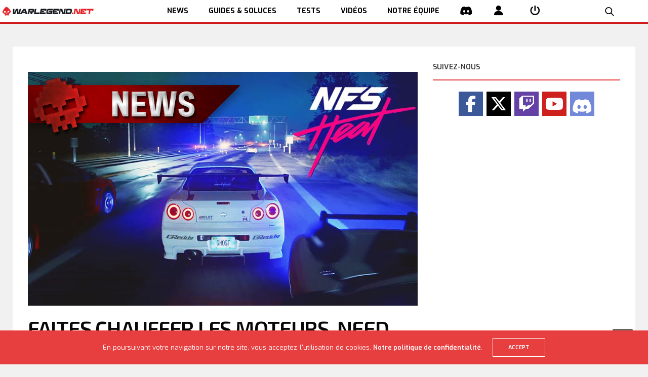

--- FILE ---
content_type: text/html; charset=UTF-8
request_url: https://www.warlegend.net/need-for-speed-heat-passe-gold/
body_size: 18243
content:
<!doctype html>
<html lang="fr-FR">
<head>
  <meta charset="UTF-8">
  <meta name="viewport" content="width=device-width, initial-scale=1, maximum-scale=1, user-scalable=1">
  <link rel="profile" href="http://gmpg.org/xfn/11">
  <link rel="pingback" href="https://www.warlegend.net/xmlrpc.php">
  <link rel="icon" href="https://www.warlegend.net/wp-content/uploads/wl_logo-1-50x50.png" sizes="32x32" />
<link rel="icon" href="https://www.warlegend.net/wp-content/uploads/wl_logo-1.png" sizes="192x192" />
<link rel="apple-touch-icon" href="https://www.warlegend.net/wp-content/uploads/wl_logo-1.png" />
<meta name="msapplication-TileImage" content="https://www.warlegend.net/wp-content/uploads/wl_logo-1.png" />
  <meta name='robots' content='index, follow, max-image-preview:large, max-snippet:-1, max-video-preview:-1' />

	<!-- This site is optimized with the Yoast SEO plugin v26.5 - https://yoast.com/wordpress/plugins/seo/ -->
	<title>Faites chauffer les moteurs, Need for Speed Heat est passé gold</title>
	<meta name="description" content="Attendu au tournant après le décevant Payback, Need for Speed Heat est désormais passé gold et débarquera donc sans faute le 8 novembre prochain." />
	<link rel="canonical" href="https://www.warlegend.net/need-for-speed-heat-passe-gold/" />
	<meta property="og:locale" content="fr_FR" />
	<meta property="og:type" content="article" />
	<meta property="og:title" content="Faites chauffer les moteurs, Need for Speed Heat est passé gold" />
	<meta property="og:description" content="Attendu au tournant après le décevant Payback, Need for Speed Heat est désormais passé gold et débarquera donc sans faute le 8 novembre prochain." />
	<meta property="og:url" content="https://www.warlegend.net/need-for-speed-heat-passe-gold/" />
	<meta property="og:site_name" content="WarLegend.net" />
	<meta property="article:publisher" content="https://www.facebook.com/warlegendnet" />
	<meta property="article:published_time" content="2019-10-14T10:45:30+00:00" />
	<meta property="article:modified_time" content="2019-10-14T10:45:47+00:00" />
	<meta property="og:image" content="https://www.warlegend.net/wp-content/uploads/dhedhner.jpg" />
	<meta property="og:image:width" content="1000" />
	<meta property="og:image:height" content="600" />
	<meta property="og:image:type" content="image/jpeg" />
	<meta name="author" content="Elrizzt" />
	<meta name="twitter:card" content="summary_large_image" />
	<meta name="twitter:creator" content="@warlegendnet" />
	<meta name="twitter:site" content="@warlegendnet" />
	<meta name="twitter:label1" content="Écrit par" />
	<meta name="twitter:data1" content="Elrizzt" />
	<meta name="twitter:label2" content="Durée de lecture estimée" />
	<meta name="twitter:data2" content="1 minute" />
	<script type="application/ld+json" class="yoast-schema-graph">{"@context":"https://schema.org","@graph":[{"@type":"WebPage","@id":"https://www.warlegend.net/need-for-speed-heat-passe-gold/","url":"https://www.warlegend.net/need-for-speed-heat-passe-gold/","name":"Faites chauffer les moteurs, Need for Speed Heat est passé gold","isPartOf":{"@id":"https://www.warlegend.net/#website"},"primaryImageOfPage":{"@id":"https://www.warlegend.net/need-for-speed-heat-passe-gold/#primaryimage"},"image":{"@id":"https://www.warlegend.net/need-for-speed-heat-passe-gold/#primaryimage"},"thumbnailUrl":"https://www.warlegend.net/wp-content/uploads/dhedhner.jpg","datePublished":"2019-10-14T10:45:30+00:00","dateModified":"2019-10-14T10:45:47+00:00","author":{"@id":"https://www.warlegend.net/#/schema/person/2022429f2a675f1ba5de50765ab011fa"},"description":"Attendu au tournant après le décevant Payback, Need for Speed Heat est désormais passé gold et débarquera donc sans faute le 8 novembre prochain.","inLanguage":"fr-FR","potentialAction":[{"@type":"ReadAction","target":["https://www.warlegend.net/need-for-speed-heat-passe-gold/"]}]},{"@type":"ImageObject","inLanguage":"fr-FR","@id":"https://www.warlegend.net/need-for-speed-heat-passe-gold/#primaryimage","url":"https://www.warlegend.net/wp-content/uploads/dhedhner.jpg","contentUrl":"https://www.warlegend.net/wp-content/uploads/dhedhner.jpg","width":1000,"height":600},{"@type":"WebSite","@id":"https://www.warlegend.net/#website","url":"https://www.warlegend.net/","name":"WarLegend.net","description":"Actus, guides et Web TV pour gamers","potentialAction":[{"@type":"SearchAction","target":{"@type":"EntryPoint","urlTemplate":"https://www.warlegend.net/?s={search_term_string}"},"query-input":{"@type":"PropertyValueSpecification","valueRequired":true,"valueName":"search_term_string"}}],"inLanguage":"fr-FR"},{"@type":"Person","@id":"https://www.warlegend.net/#/schema/person/2022429f2a675f1ba5de50765ab011fa","name":"Elrizzt","image":{"@type":"ImageObject","inLanguage":"fr-FR","@id":"https://www.warlegend.net/#/schema/person/image/","url":"https://secure.gravatar.com/avatar/1eeae110ecaf7de386f14afaf127bb9f47e8eec0738131754ea5a7d4721c695e?s=96&d=blank&r=r","contentUrl":"https://secure.gravatar.com/avatar/1eeae110ecaf7de386f14afaf127bb9f47e8eec0738131754ea5a7d4721c695e?s=96&d=blank&r=r","caption":"Elrizzt"},"description":"Gamer depuis l'enfance, passionné jusqu'à l'os. Rédacteur à ses heures perdues. Adore la pizza et François Perusse.","url":"https://www.warlegend.net/author/elrizzt/"}]}</script>
	<!-- / Yoast SEO plugin. -->


<link rel='dns-prefetch' href='//cdn.plyr.io' />
<link rel='dns-prefetch' href='//stats.wp.com' />
<link rel='dns-prefetch' href='//fonts.googleapis.com' />
<link rel="alternate" type="application/rss+xml" title="WarLegend.net &raquo; Flux" href="https://www.warlegend.net/feed/" />
<link rel="alternate" type="application/rss+xml" title="WarLegend.net &raquo; Flux des commentaires" href="https://www.warlegend.net/comments/feed/" />
<link rel="preconnect" href="//fonts.gstatic.com/" crossorigin><link rel="alternate" type="application/rss+xml" title="WarLegend.net &raquo; Faites chauffer les moteurs, Need for Speed Heat est passé gold Flux des commentaires" href="https://www.warlegend.net/need-for-speed-heat-passe-gold/feed/" />
<link rel="alternate" title="oEmbed (JSON)" type="application/json+oembed" href="https://www.warlegend.net/wp-json/oembed/1.0/embed?url=https%3A%2F%2Fwww.warlegend.net%2Fneed-for-speed-heat-passe-gold%2F" />
<link rel="alternate" title="oEmbed (XML)" type="text/xml+oembed" href="https://www.warlegend.net/wp-json/oembed/1.0/embed?url=https%3A%2F%2Fwww.warlegend.net%2Fneed-for-speed-heat-passe-gold%2F&#038;format=xml" />
<style id='wp-img-auto-sizes-contain-inline-css' type='text/css'>
img:is([sizes=auto i],[sizes^="auto," i]){contain-intrinsic-size:3000px 1500px}
/*# sourceURL=wp-img-auto-sizes-contain-inline-css */
</style>
<link rel='stylesheet' id='aks-affiliate-plugin-autocomplete-css' href='https://www.warlegend.net/wp-content/plugins/allkeyshop-affiliate/public/assets/css/plugin/autocomplete.css?ver=6.9' media='all' />
<link rel='stylesheet' id='aks-affiliate-plugin-tabs-manager-css' href='https://www.warlegend.net/wp-content/plugins/allkeyshop-affiliate/public/assets/css/plugin/tabs-manager.css?ver=6.9' media='all' />
<link rel='stylesheet' id='aks-affiliate-plugin-main.css-css' href='https://www.warlegend.net/wp-content/plugins/allkeyshop-affiliate/public/assets/css/main.css?ver=6.9' media='all' />
<link rel='stylesheet' id='cnss_font_awesome_css-css' href='https://www.warlegend.net/wp-content/plugins/easy-social-icons/css/font-awesome/css/all.min.css?ver=7.0.0' media='all' />
<link rel='stylesheet' id='cnss_font_awesome_v4_shims-css' href='https://www.warlegend.net/wp-content/plugins/easy-social-icons/css/font-awesome/css/v4-shims.min.css?ver=7.0.0' media='all' />
<link rel='stylesheet' id='cnss_css-css' href='https://www.warlegend.net/wp-content/plugins/easy-social-icons/css/cnss.css?ver=1.0' media='all' />
<link rel='stylesheet' id='cnss_share_css-css' href='https://www.warlegend.net/wp-content/plugins/easy-social-icons/css/share.css?ver=1.0' media='all' />
<style id='wp-emoji-styles-inline-css' type='text/css'>

	img.wp-smiley, img.emoji {
		display: inline !important;
		border: none !important;
		box-shadow: none !important;
		height: 1em !important;
		width: 1em !important;
		margin: 0 0.07em !important;
		vertical-align: -0.1em !important;
		background: none !important;
		padding: 0 !important;
	}
/*# sourceURL=wp-emoji-styles-inline-css */
</style>
<style id='wp-block-library-inline-css' type='text/css'>
:root{--wp-block-synced-color:#7a00df;--wp-block-synced-color--rgb:122,0,223;--wp-bound-block-color:var(--wp-block-synced-color);--wp-editor-canvas-background:#ddd;--wp-admin-theme-color:#007cba;--wp-admin-theme-color--rgb:0,124,186;--wp-admin-theme-color-darker-10:#006ba1;--wp-admin-theme-color-darker-10--rgb:0,107,160.5;--wp-admin-theme-color-darker-20:#005a87;--wp-admin-theme-color-darker-20--rgb:0,90,135;--wp-admin-border-width-focus:2px}@media (min-resolution:192dpi){:root{--wp-admin-border-width-focus:1.5px}}.wp-element-button{cursor:pointer}:root .has-very-light-gray-background-color{background-color:#eee}:root .has-very-dark-gray-background-color{background-color:#313131}:root .has-very-light-gray-color{color:#eee}:root .has-very-dark-gray-color{color:#313131}:root .has-vivid-green-cyan-to-vivid-cyan-blue-gradient-background{background:linear-gradient(135deg,#00d084,#0693e3)}:root .has-purple-crush-gradient-background{background:linear-gradient(135deg,#34e2e4,#4721fb 50%,#ab1dfe)}:root .has-hazy-dawn-gradient-background{background:linear-gradient(135deg,#faaca8,#dad0ec)}:root .has-subdued-olive-gradient-background{background:linear-gradient(135deg,#fafae1,#67a671)}:root .has-atomic-cream-gradient-background{background:linear-gradient(135deg,#fdd79a,#004a59)}:root .has-nightshade-gradient-background{background:linear-gradient(135deg,#330968,#31cdcf)}:root .has-midnight-gradient-background{background:linear-gradient(135deg,#020381,#2874fc)}:root{--wp--preset--font-size--normal:16px;--wp--preset--font-size--huge:42px}.has-regular-font-size{font-size:1em}.has-larger-font-size{font-size:2.625em}.has-normal-font-size{font-size:var(--wp--preset--font-size--normal)}.has-huge-font-size{font-size:var(--wp--preset--font-size--huge)}:root .has-text-align-center{text-align:center}:root .has-text-align-left{text-align:left}:root .has-text-align-right{text-align:right}.has-fit-text{white-space:nowrap!important}#end-resizable-editor-section{display:none}.aligncenter{clear:both}.items-justified-left{justify-content:flex-start}.items-justified-center{justify-content:center}.items-justified-right{justify-content:flex-end}.items-justified-space-between{justify-content:space-between}.screen-reader-text{word-wrap:normal!important;border:0;clip-path:inset(50%);height:1px;margin:-1px;overflow:hidden;padding:0;position:absolute;width:1px}.screen-reader-text:focus{background-color:#ddd;clip-path:none;color:#444;display:block;font-size:1em;height:auto;left:5px;line-height:normal;padding:15px 23px 14px;text-decoration:none;top:5px;width:auto;z-index:100000}html :where(.has-border-color){border-style:solid}html :where([style*=border-top-color]){border-top-style:solid}html :where([style*=border-right-color]){border-right-style:solid}html :where([style*=border-bottom-color]){border-bottom-style:solid}html :where([style*=border-left-color]){border-left-style:solid}html :where([style*=border-width]){border-style:solid}html :where([style*=border-top-width]){border-top-style:solid}html :where([style*=border-right-width]){border-right-style:solid}html :where([style*=border-bottom-width]){border-bottom-style:solid}html :where([style*=border-left-width]){border-left-style:solid}html :where(img[class*=wp-image-]){height:auto;max-width:100%}:where(figure){margin:0 0 1em}html :where(.is-position-sticky){--wp-admin--admin-bar--position-offset:var(--wp-admin--admin-bar--height,0px)}@media screen and (max-width:600px){html :where(.is-position-sticky){--wp-admin--admin-bar--position-offset:0px}}

/*# sourceURL=wp-block-library-inline-css */
</style><style id='global-styles-inline-css' type='text/css'>
:root{--wp--preset--aspect-ratio--square: 1;--wp--preset--aspect-ratio--4-3: 4/3;--wp--preset--aspect-ratio--3-4: 3/4;--wp--preset--aspect-ratio--3-2: 3/2;--wp--preset--aspect-ratio--2-3: 2/3;--wp--preset--aspect-ratio--16-9: 16/9;--wp--preset--aspect-ratio--9-16: 9/16;--wp--preset--color--black: #000000;--wp--preset--color--cyan-bluish-gray: #abb8c3;--wp--preset--color--white: #ffffff;--wp--preset--color--pale-pink: #f78da7;--wp--preset--color--vivid-red: #cf2e2e;--wp--preset--color--luminous-vivid-orange: #ff6900;--wp--preset--color--luminous-vivid-amber: #fcb900;--wp--preset--color--light-green-cyan: #7bdcb5;--wp--preset--color--vivid-green-cyan: #00d084;--wp--preset--color--pale-cyan-blue: #8ed1fc;--wp--preset--color--vivid-cyan-blue: #0693e3;--wp--preset--color--vivid-purple: #9b51e0;--wp--preset--color--thb-accent: #e73f3f;--wp--preset--gradient--vivid-cyan-blue-to-vivid-purple: linear-gradient(135deg,rgb(6,147,227) 0%,rgb(155,81,224) 100%);--wp--preset--gradient--light-green-cyan-to-vivid-green-cyan: linear-gradient(135deg,rgb(122,220,180) 0%,rgb(0,208,130) 100%);--wp--preset--gradient--luminous-vivid-amber-to-luminous-vivid-orange: linear-gradient(135deg,rgb(252,185,0) 0%,rgb(255,105,0) 100%);--wp--preset--gradient--luminous-vivid-orange-to-vivid-red: linear-gradient(135deg,rgb(255,105,0) 0%,rgb(207,46,46) 100%);--wp--preset--gradient--very-light-gray-to-cyan-bluish-gray: linear-gradient(135deg,rgb(238,238,238) 0%,rgb(169,184,195) 100%);--wp--preset--gradient--cool-to-warm-spectrum: linear-gradient(135deg,rgb(74,234,220) 0%,rgb(151,120,209) 20%,rgb(207,42,186) 40%,rgb(238,44,130) 60%,rgb(251,105,98) 80%,rgb(254,248,76) 100%);--wp--preset--gradient--blush-light-purple: linear-gradient(135deg,rgb(255,206,236) 0%,rgb(152,150,240) 100%);--wp--preset--gradient--blush-bordeaux: linear-gradient(135deg,rgb(254,205,165) 0%,rgb(254,45,45) 50%,rgb(107,0,62) 100%);--wp--preset--gradient--luminous-dusk: linear-gradient(135deg,rgb(255,203,112) 0%,rgb(199,81,192) 50%,rgb(65,88,208) 100%);--wp--preset--gradient--pale-ocean: linear-gradient(135deg,rgb(255,245,203) 0%,rgb(182,227,212) 50%,rgb(51,167,181) 100%);--wp--preset--gradient--electric-grass: linear-gradient(135deg,rgb(202,248,128) 0%,rgb(113,206,126) 100%);--wp--preset--gradient--midnight: linear-gradient(135deg,rgb(2,3,129) 0%,rgb(40,116,252) 100%);--wp--preset--font-size--small: 13px;--wp--preset--font-size--medium: 20px;--wp--preset--font-size--large: 36px;--wp--preset--font-size--x-large: 42px;--wp--preset--spacing--20: 0.44rem;--wp--preset--spacing--30: 0.67rem;--wp--preset--spacing--40: 1rem;--wp--preset--spacing--50: 1.5rem;--wp--preset--spacing--60: 2.25rem;--wp--preset--spacing--70: 3.38rem;--wp--preset--spacing--80: 5.06rem;--wp--preset--shadow--natural: 6px 6px 9px rgba(0, 0, 0, 0.2);--wp--preset--shadow--deep: 12px 12px 50px rgba(0, 0, 0, 0.4);--wp--preset--shadow--sharp: 6px 6px 0px rgba(0, 0, 0, 0.2);--wp--preset--shadow--outlined: 6px 6px 0px -3px rgb(255, 255, 255), 6px 6px rgb(0, 0, 0);--wp--preset--shadow--crisp: 6px 6px 0px rgb(0, 0, 0);}:where(.is-layout-flex){gap: 0.5em;}:where(.is-layout-grid){gap: 0.5em;}body .is-layout-flex{display: flex;}.is-layout-flex{flex-wrap: wrap;align-items: center;}.is-layout-flex > :is(*, div){margin: 0;}body .is-layout-grid{display: grid;}.is-layout-grid > :is(*, div){margin: 0;}:where(.wp-block-columns.is-layout-flex){gap: 2em;}:where(.wp-block-columns.is-layout-grid){gap: 2em;}:where(.wp-block-post-template.is-layout-flex){gap: 1.25em;}:where(.wp-block-post-template.is-layout-grid){gap: 1.25em;}.has-black-color{color: var(--wp--preset--color--black) !important;}.has-cyan-bluish-gray-color{color: var(--wp--preset--color--cyan-bluish-gray) !important;}.has-white-color{color: var(--wp--preset--color--white) !important;}.has-pale-pink-color{color: var(--wp--preset--color--pale-pink) !important;}.has-vivid-red-color{color: var(--wp--preset--color--vivid-red) !important;}.has-luminous-vivid-orange-color{color: var(--wp--preset--color--luminous-vivid-orange) !important;}.has-luminous-vivid-amber-color{color: var(--wp--preset--color--luminous-vivid-amber) !important;}.has-light-green-cyan-color{color: var(--wp--preset--color--light-green-cyan) !important;}.has-vivid-green-cyan-color{color: var(--wp--preset--color--vivid-green-cyan) !important;}.has-pale-cyan-blue-color{color: var(--wp--preset--color--pale-cyan-blue) !important;}.has-vivid-cyan-blue-color{color: var(--wp--preset--color--vivid-cyan-blue) !important;}.has-vivid-purple-color{color: var(--wp--preset--color--vivid-purple) !important;}.has-black-background-color{background-color: var(--wp--preset--color--black) !important;}.has-cyan-bluish-gray-background-color{background-color: var(--wp--preset--color--cyan-bluish-gray) !important;}.has-white-background-color{background-color: var(--wp--preset--color--white) !important;}.has-pale-pink-background-color{background-color: var(--wp--preset--color--pale-pink) !important;}.has-vivid-red-background-color{background-color: var(--wp--preset--color--vivid-red) !important;}.has-luminous-vivid-orange-background-color{background-color: var(--wp--preset--color--luminous-vivid-orange) !important;}.has-luminous-vivid-amber-background-color{background-color: var(--wp--preset--color--luminous-vivid-amber) !important;}.has-light-green-cyan-background-color{background-color: var(--wp--preset--color--light-green-cyan) !important;}.has-vivid-green-cyan-background-color{background-color: var(--wp--preset--color--vivid-green-cyan) !important;}.has-pale-cyan-blue-background-color{background-color: var(--wp--preset--color--pale-cyan-blue) !important;}.has-vivid-cyan-blue-background-color{background-color: var(--wp--preset--color--vivid-cyan-blue) !important;}.has-vivid-purple-background-color{background-color: var(--wp--preset--color--vivid-purple) !important;}.has-black-border-color{border-color: var(--wp--preset--color--black) !important;}.has-cyan-bluish-gray-border-color{border-color: var(--wp--preset--color--cyan-bluish-gray) !important;}.has-white-border-color{border-color: var(--wp--preset--color--white) !important;}.has-pale-pink-border-color{border-color: var(--wp--preset--color--pale-pink) !important;}.has-vivid-red-border-color{border-color: var(--wp--preset--color--vivid-red) !important;}.has-luminous-vivid-orange-border-color{border-color: var(--wp--preset--color--luminous-vivid-orange) !important;}.has-luminous-vivid-amber-border-color{border-color: var(--wp--preset--color--luminous-vivid-amber) !important;}.has-light-green-cyan-border-color{border-color: var(--wp--preset--color--light-green-cyan) !important;}.has-vivid-green-cyan-border-color{border-color: var(--wp--preset--color--vivid-green-cyan) !important;}.has-pale-cyan-blue-border-color{border-color: var(--wp--preset--color--pale-cyan-blue) !important;}.has-vivid-cyan-blue-border-color{border-color: var(--wp--preset--color--vivid-cyan-blue) !important;}.has-vivid-purple-border-color{border-color: var(--wp--preset--color--vivid-purple) !important;}.has-vivid-cyan-blue-to-vivid-purple-gradient-background{background: var(--wp--preset--gradient--vivid-cyan-blue-to-vivid-purple) !important;}.has-light-green-cyan-to-vivid-green-cyan-gradient-background{background: var(--wp--preset--gradient--light-green-cyan-to-vivid-green-cyan) !important;}.has-luminous-vivid-amber-to-luminous-vivid-orange-gradient-background{background: var(--wp--preset--gradient--luminous-vivid-amber-to-luminous-vivid-orange) !important;}.has-luminous-vivid-orange-to-vivid-red-gradient-background{background: var(--wp--preset--gradient--luminous-vivid-orange-to-vivid-red) !important;}.has-very-light-gray-to-cyan-bluish-gray-gradient-background{background: var(--wp--preset--gradient--very-light-gray-to-cyan-bluish-gray) !important;}.has-cool-to-warm-spectrum-gradient-background{background: var(--wp--preset--gradient--cool-to-warm-spectrum) !important;}.has-blush-light-purple-gradient-background{background: var(--wp--preset--gradient--blush-light-purple) !important;}.has-blush-bordeaux-gradient-background{background: var(--wp--preset--gradient--blush-bordeaux) !important;}.has-luminous-dusk-gradient-background{background: var(--wp--preset--gradient--luminous-dusk) !important;}.has-pale-ocean-gradient-background{background: var(--wp--preset--gradient--pale-ocean) !important;}.has-electric-grass-gradient-background{background: var(--wp--preset--gradient--electric-grass) !important;}.has-midnight-gradient-background{background: var(--wp--preset--gradient--midnight) !important;}.has-small-font-size{font-size: var(--wp--preset--font-size--small) !important;}.has-medium-font-size{font-size: var(--wp--preset--font-size--medium) !important;}.has-large-font-size{font-size: var(--wp--preset--font-size--large) !important;}.has-x-large-font-size{font-size: var(--wp--preset--font-size--x-large) !important;}
/*# sourceURL=global-styles-inline-css */
</style>

<style id='classic-theme-styles-inline-css' type='text/css'>
/*! This file is auto-generated */
.wp-block-button__link{color:#fff;background-color:#32373c;border-radius:9999px;box-shadow:none;text-decoration:none;padding:calc(.667em + 2px) calc(1.333em + 2px);font-size:1.125em}.wp-block-file__button{background:#32373c;color:#fff;text-decoration:none}
/*# sourceURL=/wp-includes/css/classic-themes.min.css */
</style>
<link rel='stylesheet' id='dashicons-css' href='https://www.warlegend.net/wp-includes/css/dashicons.min.css?ver=6.9' media='all' />
<link rel='stylesheet' id='essgrid-blocks-editor-css-css' href='https://www.warlegend.net/wp-content/plugins/essential-grid/admin/includes/builders/gutenberg/build/index.css?ver=1762952708' media='all' />
<link rel='stylesheet' id='responsive-lightbox-swipebox-css' href='https://www.warlegend.net/wp-content/plugins/responsive-lightbox/assets/swipebox/swipebox.min.css?ver=1.5.2' media='all' />
<link rel='stylesheet' id='bigger-picture-css' href='https://www.warlegend.net/wp-content/plugins/youtube-channel/assets/lib/bigger-picture/css/bigger-picture.min.css?ver=3.25.2' media='all' />
<link rel='stylesheet' id='youtube-channel-css' href='https://www.warlegend.net/wp-content/plugins/youtube-channel/assets/css/youtube-channel.min.css?ver=3.25.2' media='all' />
<link rel='stylesheet' id='megamenu-css' href='https://www.warlegend.net/wp-content/uploads/maxmegamenu/style.css?ver=ea0692' media='all' />
<link rel='stylesheet' id='thb-app-css' href='https://www.warlegend.net/wp-content/themes/goodlife-wp/assets/css/app.css?ver=4.6.7' media='all' />
<style id='thb-app-inline-css' type='text/css'>
body {font-family:Exo, 'BlinkMacSystemFont', -apple-system, 'Roboto', 'Lucida Sans';}h1, h2, h3, h4, h5, h6 {font-family:Exo 2, 'BlinkMacSystemFont', -apple-system, 'Roboto', 'Lucida Sans';}#wrapper [role="main"]>.row,.post .post-content>.row,.post-header.small+.style5-container,#infinite-article,.post-detail-row,.woocommerce-tabs .tabs li.active,.select2-container .select2-dropdown,.post.post-fashion .post-title-container {background-color:#ffffff;}.post .post-navi .columns+.columns,.woocommerce-tabs .tabs li.active {border-color:#ffffff;}.subheader {background-color:#f1f1f1 !important;}.subheader.dark ul > li .sub-menu,.subheader.light ul > li .sub-menu {background:#ffffff;}.subheader ul {font-size:12px;}@media only screen and (min-width:48.063em) {.header {}}.header {background-color:#ffffff !important;}@media only screen and (min-width:64.063em) {.header .logo .logoimg {max-height:70px;}}@media only screen and (max-width:64.063em) {.header .logo .logoimg {max-height:;}}@media only screen and (min-width:64.063em) {.subheader.fixed .logo .logolink .logoimg {max-height:60px;}}.menu-holder.style1.dark {background-color:#f3f3f3 !important;}a:hover, .menu-holder ul li.menu-item-mega-parent .thb_mega_menu_holder .thb_mega_menu li.active a,.menu-holder ul li.sfHover > a, .subcategory_container .thb-sibling-categories li a:hover,label small, .more-link, .comment-respond .comment-reply-title small a, .btn.accent-transparent, .button.accent-transparent, input[type=submit].accent-transparent, .category_title.search span, .video_playlist .video_play.video-active .post-title h6, .menu-holder.dark ul li .sub-menu a:hover, .menu-holder.dark ul.sf-menu > li > a:hover, .post .post-bottom-meta a:hover,.thb-title-color-hover .post .post-title .entry-title a:hover,.btn.accent-border, .button.accent-border, input[type=submit].accent-border {color:#e73f3f;}ul.point-list li:before, ol.point-list li:before, .post .article-tags .tags-title, .post.post-overlay .post-gallery .counts,.post-review ul li .progress span, .post-review .average, .category-title.style1 .category-header, .widget.widget_topreviews .style1 li .progress, .btn.black:hover, .button.black:hover, input[type=submit].black:hover, .btn.white:hover, .button.white:hover, input[type=submit].white:hover, .btn.accent:hover, .button.accent:hover, input[type=submit].accent:hover, .btn.accent-transparent:hover, .button.accent-transparent:hover, input[type=submit].accent-transparent:hover, #scroll_totop:hover, .subheader.fixed > .row .progress, #mobile-menu.style2, .thb-cookie-bar,.btn.accent-fill, .button.accent-fill, input[type=submit].accent-fill {background-color:#e73f3f;}.plyr__control--overlaid,.plyr--video .plyr__control.plyr__tab-focus, .plyr--video .plyr__control:hover, .plyr--video .plyr__control[aria-expanded=true] {background:#e73f3f;}.plyr--full-ui input[type=range] {color:#e73f3f;}.menu-holder ul li.menu-item-mega-parent .thb_mega_menu_holder, .btn.black:hover, .button.black:hover, input[type=submit].black:hover, .btn.accent, .button.accent, input[type=submit].accent, .btn.white:hover, .button.white:hover, input[type=submit].white:hover, .btn.accent:hover, .button.accent:hover, input[type=submit].accent:hover, .btn.accent-transparent, .button.accent-transparent, input[type=submit].accent-transparent,.quick_search .quick_searchform,.btn.accent-border, .button.accent-border, input[type=submit].accent-border,.btn.accent-fill, .button.accent-fill, input[type=submit].accent-fill {border-color:#e73f3f;}.btn.accent-fill:hover, .button.accent-fill:hover, input[type=submit].accent-fill:hover {border-color:#d53a3a;background-color:#d53a3a;}.quick_search .quick_searchform input[type="submit"] {background:rgba(231,63,63, .1);}.quick_search .quick_searchform:after {border-bottom-color:#e73f3f;}.quick_search .quick_searchform input[type="submit"]:hover {background:rgba(231,63,63, .2);}.post .article-tags .tags-title:after {border-left-color:#e73f3f;}.rtl .post .article-tags .tags-title:after {border-right-color:#e73f3f;}.circle_rating .circle_perc {stroke:#e73f3f;}.header .quick_search.active .quick_search_icon,.menu-right-content .quick_search.active .quick_search_icon,.post .post-bottom-meta a:hover .comment_icon,.btn.accent-border .thb-next-arrow,.button.accent-border .thb-next-arrow,input[type=submit].accent-border .thb-next-arrow,.btn.accent-transparent .thb-next-arrow,.button.accent-transparent .thb-next-arrow,input[type=submit].accent-transparent .thb-next-arrow {fill:#e73f3f;}.post .post-content p a {border-color:#ff5f5f;-moz-box-shadow:inset 0 -5px 0 #ff5f5f;-webkit-box-shadow:inset 0 -5px 0 #ff5f5f;box-shadow:inset 0 -5px 0 #ff5f5f;}.post.carousel-listing.slick-current:after {-moz-box-shadow:inset 0 4px 0 0 #e73f3f;-webkit-box-shadow:inset 0 4px 0 0 #e73f3f;box-shadow:inset 0 4px 0 0 #e73f3f;}.post .post-content p a:hover {background:#ff5f5f;}.subheader.fixed > .row .progress {background:#e73f3f;}.post .widget.title-style1 .widget_title > strong {color:#e73f3f;}.post .widget.title-style2 .widget_title > strong {background-color:#e73f3f;}.post .widget .widget_title {border-color:#e73f3f;}.quick_search .quick_searchform {border-color:#111111;}.quick_search .quick_searchform input[type="submit"] {background:rgba(17,17,17, .1);}.quick_search .quick_searchform:after {border-bottom-color:#111111;}.quick_search .quick_searchform input[type="submit"]:hover {background:rgba(17,17,17, .2);}input[type="submit"],submit,.button,.btn {}.post .post-bottom-meta {}.post .post-category {font-size:12px;}.widget > strong {font-size:14px;}h1,.h1 {}h2 {}h3 {}h4 {}h5 {}h6 {}.post .post-title h1 {}@media only screen and (min-width:80em) {.menu-holder ul.sf-menu > li {margin-right:60px;}}.menu-holder ul.sf-menu > li > a {}.menu-holder ul.sf-menu > li > a {font-size:12px;}.menu-holder ul li .sub-menu li a,.menu-holder ul li.menu-item-mega-parent .thb_mega_menu_holder .thb_mega_menu li > a {}.menu-holder ul li .sub-menu li a,.menu-holder ul li.menu-item-mega-parent .thb_mega_menu_holder .thb_mega_menu li > a {font-size:12px;}.mobile-menu li a {}.mobile-menu li a {font-size:12px;}.mobile-menu .sub-menu li a {font-size:12px;}.mobile-menu .sub-menu li a {}.widget:not(.widget_singlead) {background-color:#ffffff !important;}[role="main"] .widget.widget_categoryslider .slick-nav {background-color:#ffffff !important;}#footer {background-color:#333333 !important;}#footer .widget.widget_categoryslider .slick-nav {background-color:#333333 !important;}#subfooter {background-color:#1a1a1a !important;}@media only screen and (min-width:48.063em) {#subfooter .logolink .logoimg {max-height:80px;}}h1,h2,h3,h4,h5,h6,.menu-holder ul.sf-menu > li > a,.widget.widget_socialcounter ul li a,.widget.widget_topreviews .style2 li a,.btn, .button, input[type=submit],#subfooter .footer-menu li a,.post .post-navi .columns a,.post .post-bottom-meta,.post .single_category_title,.widget.widget_topreviews .style1 li > a,.widget > strong span a,.widget > strong {font-weight:600;}#footer .widget > strong {font-size:11px;}.menu-item-226257:hover,i:hover{color:#ce1918;}
/*# sourceURL=thb-app-inline-css */
</style>
<link rel='stylesheet' id='wl-exo2-font-css' href='https://fonts.googleapis.com/css?family=Exo+2&#038;display=swap&#038;ver=6.9' media='all' />
<link rel='stylesheet' id='wl-app-css' href='https://www.warlegend.net/wp-content/themes/warlegend/styles/app-0bc18d4b6f12.min.css?ver=6.9' media='all' />
<link rel='stylesheet' id='thb-fa-css' href='https://www.warlegend.net/wp-content/themes/goodlife-wp/assets/css/font-awesome.min.css?ver=6.7.2' media='all' />
<link rel='stylesheet' id='style-css' href='https://www.warlegend.net/wp-content/themes/warlegend/style.css?ver=4.6.7' media='all' />
<link rel='stylesheet' id='thb-google-fonts-css' href='https://fonts.googleapis.com/css?family=Exo%3A100%2C200%2C300%2C400%2C500%2C600%2C700%2C800%2C900%2C100i%2C200i%2C300i%2C400i%2C500i%2C600i%2C700i%2C800i%2C900i%7CExo+2%3A100%2C200%2C300%2C400%2C500%2C600%2C700%2C800%2C900%2C100i%2C200i%2C300i%2C400i%2C500i%2C600i%2C700i%2C800i%2C900i&#038;subset=latin&#038;display=swap&#038;ver=4.6.7' media='all' />
<link rel='stylesheet' id='tp-fontello-css' href='https://www.warlegend.net/wp-content/plugins/essential-grid/public/assets/font/fontello/css/fontello.css?ver=3.1.9.4' media='all' />
<link rel='stylesheet' id='esg-plugin-settings-css' href='https://www.warlegend.net/wp-content/plugins/essential-grid/public/assets/css/settings.css?ver=3.1.9.4' media='all' />
<script type="text/javascript" src="https://www.warlegend.net/wp-content/plugins/allkeyshop-affiliate/public/assets/js/plugin/aks-api.js?ver=6.9" id="aks-affiliate-plugin-aks-api-js"></script>
<script type="text/javascript" src="https://www.warlegend.net/wp-content/plugins/allkeyshop-affiliate/public/assets/js/plugin/autocomplete.js?ver=6.9" id="aks-affiliate-plugin-autocomplete-js"></script>
<script type="text/javascript" src="https://www.warlegend.net/wp-content/plugins/allkeyshop-affiliate/public/assets/js/plugin/tabs-manager.js?ver=6.9" id="aks-affiliate-plugin-tabs-manager-js"></script>
<script type="text/javascript" src="https://www.warlegend.net/wp-includes/js/jquery/jquery.min.js?ver=3.7.1" id="jquery-core-js"></script>
<script type="text/javascript" src="https://www.warlegend.net/wp-includes/js/jquery/jquery-migrate.min.js?ver=3.4.1" id="jquery-migrate-js"></script>
<script type="text/javascript" src="https://www.warlegend.net/wp-content/plugins/easy-social-icons/js/cnss.js?ver=1.0" id="cnss_js-js"></script>
<script type="text/javascript" src="https://www.warlegend.net/wp-content/plugins/easy-social-icons/js/share.js?ver=1.0" id="cnss_share_js-js"></script>
<script type="text/javascript" src="https://www.warlegend.net/wp-content/plugins/responsive-lightbox/assets/swipebox/jquery.swipebox.min.js?ver=1.5.2" id="responsive-lightbox-swipebox-js"></script>
<script type="text/javascript" src="https://www.warlegend.net/wp-includes/js/underscore.min.js?ver=1.13.7" id="underscore-js"></script>
<script type="text/javascript" src="https://www.warlegend.net/wp-content/plugins/responsive-lightbox/assets/infinitescroll/infinite-scroll.pkgd.min.js?ver=4.0.1" id="responsive-lightbox-infinite-scroll-js"></script>
<script type="text/javascript" id="responsive-lightbox-js-before">
/* <![CDATA[ */
var rlArgs = {"script":"swipebox","selector":"prettyPhoto","customEvents":"","activeGalleries":true,"animation":true,"hideCloseButtonOnMobile":false,"removeBarsOnMobile":false,"hideBars":true,"hideBarsDelay":5000,"videoMaxWidth":1080,"useSVG":true,"loopAtEnd":false,"woocommerce_gallery":false,"ajaxurl":"https:\/\/www.warlegend.net\/wp-admin\/admin-ajax.php","nonce":"ec2cda2a2d","preview":false,"postId":276250,"scriptExtension":false};

//# sourceURL=responsive-lightbox-js-before
/* ]]> */
</script>
<script type="text/javascript" src="https://www.warlegend.net/wp-content/plugins/responsive-lightbox/js/front.js?ver=2.5.5" id="responsive-lightbox-js"></script>
<script type="text/javascript" id="tp-tools-js-before">
/* <![CDATA[ */
window.ESG ??={};ESG.E ??={};ESG.E.site_url='https://www.warlegend.net';ESG.E.plugin_url='https://www.warlegend.net/wp-content/plugins/essential-grid/';ESG.E.ajax_url='https://www.warlegend.net/wp-admin/admin-ajax.php';ESG.E.nonce='4b536405dd';ESG.E.tptools=true;ESG.E.waitTptFunc ??=[];ESG.F ??={};ESG.F.waitTpt=() =>{if ( typeof jQuery==='undefined' ||!window?._tpt?.regResource ||!ESG?.E?.plugin_url ||(!ESG.E.tptools && !window?.SR7?.E?.plugin_url) ) return setTimeout(ESG.F.waitTpt,29);if (!window._tpt.gsap) window._tpt.regResource({id:'tpgsap',url:ESG.E.tptools && ESG.E.plugin_url+'/public/assets/js/libs/tpgsap.js' ||SR7.E.plugin_url + 'public/js/libs/tpgsap.js'});_tpt.checkResources(['tpgsap']).then(() =>{if (window.tpGS && !_tpt?.Back){_tpt.eases=tpGS.eases;Object.keys(_tpt.eases).forEach((e) => {_tpt[e] ===undefined && (_tpt[e]=tpGS[e])});}ESG.E.waitTptFunc.forEach((f) =>{typeof f ==='function' && f();});ESG.E.waitTptFunc=[];});}
//# sourceURL=tp-tools-js-before
/* ]]> */
</script>
<script type="text/javascript" src="https://www.warlegend.net/wp-content/plugins/essential-grid/public/assets/js/libs/tptools.js?ver=6.7.36" id="tp-tools-js" async="async" data-wp-strategy="async"></script>
<script></script><link rel="https://api.w.org/" href="https://www.warlegend.net/wp-json/" /><link rel="alternate" title="JSON" type="application/json" href="https://www.warlegend.net/wp-json/wp/v2/posts/276250" /><link rel="EditURI" type="application/rsd+xml" title="RSD" href="https://www.warlegend.net/xmlrpc.php?rsd" />
<meta name="generator" content="WordPress 6.9" />
<link rel='shortlink' href='https://www.warlegend.net/?p=276250' />
<style type="text/css">
		ul.cnss-social-icon li.cn-fa-icon a:hover{color:#ffffff!important;}
		</style>	<style>img#wpstats{display:none}</style>
		<style type="text/css">.recentcomments a{display:inline !important;padding:0 !important;margin:0 !important;}</style><style type="text/css" id="custom-background-css">
body.custom-background { background-color: #f1f1f1; }
</style>
	<link rel="icon" href="https://www.warlegend.net/wp-content/uploads/wl_logo-1-50x50.png" sizes="32x32" />
<link rel="icon" href="https://www.warlegend.net/wp-content/uploads/wl_logo-1.png" sizes="192x192" />
<link rel="apple-touch-icon" href="https://www.warlegend.net/wp-content/uploads/wl_logo-1.png" />
<meta name="msapplication-TileImage" content="https://www.warlegend.net/wp-content/uploads/wl_logo-1.png" />
<noscript><style> .wpb_animate_when_almost_visible { opacity: 1; }</style></noscript><style type="text/css">/** Mega Menu CSS: fs **/</style>
  <script type="application/javascript" src="https://do69ll745l27z.cloudfront.net/scripts/master/warlegend.js" async></script>
  <script data-ad-client="ca-pub-2758403065554191" src="https://pagead2.googlesyndication.com/pagead/js/adsbygoogle.js" async></script>
</head>
<body class="wp-singular post-template-default single single-post postid-276250 single-format-standard custom-background wp-theme-goodlife-wp wp-child-theme-warlegend thb-boxed-on thb_ads_header_mobile_off thb-lightbox-on thb-capitalize-on thb-dark-mode-off thb-header-style5 thb-title-color-hover wpb-js-composer js-comp-ver-8.7.2 vc_responsive">
<div id="wrapper" class="open">
  <nav id="mobile-menu" class="style1">
  <div class="custom_scroll" id="menu-scroll">
      <div class="mobile-top">
                              </div>
              <ul id="menu-navigation-principale" class="mobile-menu"><li id="menu-item-290373" class=" menu-item menu-item-type-custom menu-item-object-custom menu-item-has-children menu-item-290373"><a href="/actualite/"><span><i class="fa fa-plus"></i></span></span>NEWS</a>
<ul class="sub-menu">
	<li id="menu-item-290374" class=" menu-item menu-item-type-custom menu-item-object-custom menu-item-290374"><a href="/jeux-video/">Jeux Vidéo</a></li>
	<li id="menu-item-290375" class=" menu-item menu-item-type-custom menu-item-object-custom menu-item-290375"><a href="/hardware/">Hardware</a></li>
	<li id="menu-item-290376" class=" menu-item menu-item-type-custom menu-item-object-custom menu-item-290376"><a href="/cinegeek">Ciné Geek</a></li>
</ul>
</li>
<li id="menu-item-290378" class=" menu-item menu-item-type-custom menu-item-object-custom menu-item-290378"><a href="/soluce-guide/">GUIDES &#038; SOLUCES</a></li>
<li id="menu-item-290379" class=" menu-item menu-item-type-custom menu-item-object-custom menu-item-has-children menu-item-290379"><a href="/tests/"><span><i class="fa fa-plus"></i></span></span>TESTS</a>
<ul class="sub-menu">
	<li id="menu-item-290380" class=" menu-item menu-item-type-custom menu-item-object-custom menu-item-290380"><a href="/tests/apercus/">Aperçus</a></li>
	<li id="menu-item-290381" class=" menu-item menu-item-type-custom menu-item-object-custom menu-item-290381"><a href="/tests/early-tests/">Early Tests</a></li>
	<li id="menu-item-291783" class=" menu-item menu-item-type-taxonomy menu-item-object-category menu-item-291783 menu-item-category-35350"><a href="https://www.warlegend.net/tests/tests-jeux-video-jv/">Tests JV</a></li>
	<li id="menu-item-290384" class=" menu-item menu-item-type-custom menu-item-object-custom menu-item-290384"><a href="http://www.warlegend.net/tests/tests-matos-gaming-hardware">Tests Matos</a></li>
</ul>
</li>
<li id="menu-item-290385" class=" menu-item menu-item-type-post_type menu-item-object-page menu-item-290385"><a href="https://www.warlegend.net/videos/">Vidéos</a></li>
<li id="menu-item-290386" class=" menu-item menu-item-type-custom menu-item-object-custom menu-item-has-children menu-item-290386"><a href="#"><span><i class="fa fa-plus"></i></span></span>NOTRE ÉQUIPE</a>
<ul class="sub-menu">
	<li id="menu-item-290387" class=" menu-item menu-item-type-custom menu-item-object-custom menu-item-290387"><a href="/la-redaction-warlegend/">La Rédaction</a></li>
	<li id="menu-item-290388" class=" menu-item menu-item-type-custom menu-item-object-custom menu-item-290388"><a href="/youtube-war-legend/">La Chaîne Youtube</a></li>
	<li id="menu-item-290389" class=" menu-item menu-item-type-custom menu-item-object-custom menu-item-290389"><a href="/la-webtv-warlegend/">La WebTV</a></li>
	<li id="menu-item-290390" class=" menu-item menu-item-type-custom menu-item-object-custom menu-item-290390"><a href="/la-direction-war-legend/">La Direction</a></li>
	<li id="menu-item-290391" class=" menu-item menu-item-type-custom menu-item-object-custom menu-item-290391"><a href="/war-legend-communication/">La Communication</a></li>
	<li id="menu-item-290392" class=" menu-item menu-item-type-custom menu-item-object-custom menu-item-290392"><a href="/administration-tournois/">L&rsquo;Administration tournois</a></li>
	<li id="menu-item-310513" class=" menu-item menu-item-type-custom menu-item-object-custom menu-item-310513"><a href="https://www.warlegend.net/war-legend-dans-pax-dei/">Guilde Pax Dei</a></li>
</ul>
</li>
<li id="menu-item-290393" class=" menu-item menu-item-type-custom menu-item-object-custom menu-item-290393"><a href="https://discord.gg/warlegendnet"><i class="fab fa-discord"></i></a></li>
<li id="menu-item-291326" class=" bp-menu bp-login-nav menu-item menu-item-type-custom menu-item-object-custom menu-item-291326"><a href="https://www.warlegend.net/wp-login.php"><i class="fa fa-user"></i></a></li>
<li id="menu-item-291325" class=" bp-menu bp-logout-nav menu-item menu-item-type-custom menu-item-object-custom menu-item-291325"><a href="https://www.warlegend.net/wp-login.php?action=logout&#038;_wpnonce=6475148169"><i class="fa fa-power-off"></i></a></li>
</ul>                        <div class="social-links">
        										<a href="https://www.facebook.com/warlegendnet/" class="facebook" target="_blank"><i class="fa fab fa-facebook"></i>
										</a>
																		<a href="https://twitter.com/WarLegendnet?lang=fr" class="twitter" target="_blank"><i class="fa fab fa-twitter"></i>
										</a>
																		<a href="https://www.instagram.com/warlegendnet/" class="instagram" target="_blank"><i class="fa fab fa-instagram"></i>
										</a>
																		<a href="https://www.youtube.com/warlegendnet" class="youtube-play" target="_blank"><i class="fa fab fa-youtube-play"></i>
										</a>
										      </div>
      <div class="menu-footer">
              </div>
  </div>
</nav>
  <div id="content-container">
    <div class="click-capture"></div>
    <header class="header style5 dark">
  <div class="row">
    <div class="small-2 columns text-left mobile-icon-holder">
      	<div class="mobile-toggle-holder">
		<div class="mobile-toggle">
			<span></span><span></span><span></span>
		</div>
	</div>
	    </div>
    <div class="small-8 large-12 columns logo">
      <div id="menu_width">
        <a href="https://www.warlegend.net/" class="logolink">
          <img src="https://www.warlegend.net/wp-content/uploads/Logo_horizontal_flat.png" class="logoimg" alt="WarLegend.net"/>
        </a>
        <nav class="menu-holder light menu-light">
                      <ul id="menu-navigation-principale-1" class="sf-menu style3"><li class="menu-item menu-item-type-custom menu-item-object-custom menu-item-has-children menu-item-290373"><a href="/actualite/">NEWS</a>


<ul class="sub-menu ">
	<li class="menu-item menu-item-type-custom menu-item-object-custom menu-item-290374"><a href="/jeux-video/">Jeux Vidéo</a></li>
	<li class="menu-item menu-item-type-custom menu-item-object-custom menu-item-290375"><a href="/hardware/">Hardware</a></li>
	<li class="menu-item menu-item-type-custom menu-item-object-custom menu-item-290376"><a href="/cinegeek">Ciné Geek</a></li>
</ul>
</li>
<li class="menu-item menu-item-type-custom menu-item-object-custom menu-item-290378"><a href="/soluce-guide/">GUIDES &#038; SOLUCES</a></li>
<li class="menu-item menu-item-type-custom menu-item-object-custom menu-item-has-children menu-item-290379"><a href="/tests/">TESTS</a>


<ul class="sub-menu ">
	<li class="menu-item menu-item-type-custom menu-item-object-custom menu-item-290380"><a href="/tests/apercus/">Aperçus</a></li>
	<li class="menu-item menu-item-type-custom menu-item-object-custom menu-item-290381"><a href="/tests/early-tests/">Early Tests</a></li>
	<li class="menu-item menu-item-type-taxonomy menu-item-object-category menu-item-291783 menu-item-category-35350"><a href="https://www.warlegend.net/tests/tests-jeux-video-jv/">Tests JV</a></li>
	<li class="menu-item menu-item-type-custom menu-item-object-custom menu-item-290384"><a href="http://www.warlegend.net/tests/tests-matos-gaming-hardware">Tests Matos</a></li>
</ul>
</li>
<li class="menu-item menu-item-type-post_type menu-item-object-page menu-item-290385"><a href="https://www.warlegend.net/videos/">Vidéos</a></li>
<li class="menu-item menu-item-type-custom menu-item-object-custom menu-item-has-children menu-item-290386"><a href="#">NOTRE ÉQUIPE</a>


<ul class="sub-menu ">
	<li class="menu-item menu-item-type-custom menu-item-object-custom menu-item-290387"><a href="/la-redaction-warlegend/">La Rédaction</a></li>
	<li class="menu-item menu-item-type-custom menu-item-object-custom menu-item-290388"><a href="/youtube-war-legend/">La Chaîne Youtube</a></li>
	<li class="menu-item menu-item-type-custom menu-item-object-custom menu-item-290389"><a href="/la-webtv-warlegend/">La WebTV</a></li>
	<li class="menu-item menu-item-type-custom menu-item-object-custom menu-item-290390"><a href="/la-direction-war-legend/">La Direction</a></li>
	<li class="menu-item menu-item-type-custom menu-item-object-custom menu-item-290391"><a href="/war-legend-communication/">La Communication</a></li>
	<li class="menu-item menu-item-type-custom menu-item-object-custom menu-item-290392"><a href="/administration-tournois/">L&rsquo;Administration tournois</a></li>
	<li class="menu-item menu-item-type-custom menu-item-object-custom menu-item-310513"><a href="https://www.warlegend.net/war-legend-dans-pax-dei/">Guilde Pax Dei</a></li>
</ul>
</li>
<li class="menu-item menu-item-type-custom menu-item-object-custom menu-item-290393"><a href="https://discord.gg/warlegendnet"><i class="fab fa-discord"></i></a></li>
<li class="bp-menu bp-login-nav menu-item menu-item-type-custom menu-item-object-custom menu-item-291326"><a href="https://www.warlegend.net/wp-login.php"><i class="fa fa-user"></i></a></li>
<li class="bp-menu bp-logout-nav menu-item menu-item-type-custom menu-item-object-custom menu-item-291325"><a href="https://www.warlegend.net/wp-login.php?action=logout&#038;_wpnonce=6475148169"><i class="fa fa-power-off"></i></a></li>
</ul>                  </nav>
        	<div class="menu-right-content">
							<div class="quick_search">
		<a href="#" class="quick_toggle"></a>
		<svg class="quick_search_icon" xmlns="http://www.w3.org/2000/svg" xmlns:xlink="http://www.w3.org/1999/xlink" x="0px" y="0px" width="19px" height="19px" viewBox="0 0 19 19" xml:space="preserve">
	<path d="M18.96,16.896l-4.973-4.926c1.02-1.255,1.633-2.846,1.633-4.578c0-4.035-3.312-7.317-7.385-7.317S0.849,3.358,0.849,7.393
		c0,4.033,3.313,7.316,7.386,7.316c1.66,0,3.188-0.552,4.422-1.471l4.998,4.95c0.181,0.179,0.416,0.268,0.652,0.268
		c0.235,0,0.472-0.089,0.652-0.268C19.32,17.832,19.32,17.253,18.96,16.896z M2.693,7.393c0-3.027,2.485-5.489,5.542-5.489
		c3.054,0,5.541,2.462,5.541,5.489c0,3.026-2.486,5.489-5.541,5.489C5.179,12.882,2.693,10.419,2.693,7.393z"/>
</svg>		<form method="get" class="quick_searchform" role="search" action="https://www.warlegend.net/">
			<input name="s" type="text" class="s">
			<input type="submit" value="Search">
		</form>
	</div>

		</div>
	              </div>
    </div>
    <div class="small-2 columns text-right mobile-share-holder">
      <div>
      	<div class="quick_search">
		<a href="#" class="quick_toggle"></a>
		<svg class="quick_search_icon" xmlns="http://www.w3.org/2000/svg" xmlns:xlink="http://www.w3.org/1999/xlink" x="0px" y="0px" width="19px" height="19px" viewBox="0 0 19 19" xml:space="preserve">
	<path d="M18.96,16.896l-4.973-4.926c1.02-1.255,1.633-2.846,1.633-4.578c0-4.035-3.312-7.317-7.385-7.317S0.849,3.358,0.849,7.393
		c0,4.033,3.313,7.316,7.386,7.316c1.66,0,3.188-0.552,4.422-1.471l4.998,4.95c0.181,0.179,0.416,0.268,0.652,0.268
		c0.235,0,0.472-0.089,0.652-0.268C19.32,17.832,19.32,17.253,18.96,16.896z M2.693,7.393c0-3.027,2.485-5.489,5.542-5.489
		c3.054,0,5.541,2.462,5.541,5.489c0,3.026-2.486,5.489-5.541,5.489C5.179,12.882,2.693,10.419,2.693,7.393z"/>
</svg>		<form method="get" class="quick_searchform" role="search" action="https://www.warlegend.net/">
			<input name="s" type="text" class="s">
			<input type="submit" value="Search">
		</form>
	</div>

	      </div>
    </div>
  </div>
</header>
    <div role="main">
<div id="infinite-article" data-infinite="off" data-infinite-count="" class="off" data-security="2bb157c818">
	<div class="row post-detail-row top-padding post-detail-style1">
  <div class="small-12 medium-8 columns">
    <article itemscope itemtype="http://schema.org/Article" class="post blog-post post-276250 type-post status-publish format-standard has-post-thumbnail hentry category-actualite category-jeux-video tag-ben-walke tag-bitume tag-course tag-course-poursuite tag-ea tag-electronic-arts tag-flic tag-gold tag-heat tag-need-for-speed tag-need-for-speed-heat tag-passe-gold tag-pc tag-playstation-4 tag-police tag-ps4 tag-tweet tag-twitter tag-voiture-de-course tag-xb1 tag-xbox-one" id="post-276250" data-id="276250" data-url="https://www.warlegend.net/need-for-speed-heat-passe-gold/">
        <div class="Ads--wrapper">
    <div id="cgBannerBTF1"></div>
    <div class="AdblockDetect-root" data-placeholder="horizontal_1.jpg"></div>
  </div>
            <figure class="post-gallery">
        <img width="1000" height="600" src="https://www.warlegend.net/wp-content/uploads/dhedhner.jpg" class="attachment-goodlife-post-style1 size-goodlife-post-style1 wp-post-image" alt="" decoding="async" loading="lazy" srcset="https://www.warlegend.net/wp-content/uploads/dhedhner.jpg 1000w, https://www.warlegend.net/wp-content/uploads/dhedhner-300x180.jpg 300w, https://www.warlegend.net/wp-content/uploads/dhedhner-768x461.jpg 768w, https://www.warlegend.net/wp-content/uploads/dhedhner-175x105.jpg 175w" sizes="auto, (max-width: 1000px) 100vw, 1000px" />              </figure>
            <header class="post-title entry-header cf">
        <h1 class="entry-title" itemprop="name headline">Faites chauffer les moteurs, Need for Speed Heat est passé gold</h1>        	<aside class="post-bottom-meta">
				<div class="">
			<img alt='' src='https://secure.gravatar.com/avatar/1eeae110ecaf7de386f14afaf127bb9f47e8eec0738131754ea5a7d4721c695e?s=48&#038;d=blank&#038;r=r' srcset='https://secure.gravatar.com/avatar/1eeae110ecaf7de386f14afaf127bb9f47e8eec0738131754ea5a7d4721c695e?s=96&#038;d=blank&#038;r=r 2x' class='avatar avatar-48 photo thb-ignore-lazyload' height='48' width='48' loading='lazy' decoding='async'/>		</div>
						<strong itemprop="author" class="author vcard"><a href="https://www.warlegend.net/author/elrizzt/" title="Articles par Elrizzt" rel="author">Elrizzt</a></strong>
						<div class="time">14 octobre 2019</div>
							<span class="comment">
				<a href="https://www.warlegend.net/need-for-speed-heat-passe-gold/#respond" title="Faites chauffer les moteurs, Need for Speed Heat est passé gold">
					<svg class="comment_icon" width="13px" height="13px" viewBox="0 0 13 13"><use href="#comment_icon" /></svg> 0				</a>
			</span>
										<span class="views"> 0 <em>views</em></span>				</aside>
	      </header>
      <div class="share-container">
        			<aside class="share-article-vertical share-main hide-on-print
						 fixed-me show-for-medium">
			 				<a href="https://www.facebook.com/sharer.php?u=https%3A%2F%2Fwww.warlegend.net%2Fneed-for-speed-heat-passe-gold%2F" class="facebook social"><i class="fa fab fa-facebook"></i></a>
										<a href="https://x.com/intent/tweet?text=Faites+chauffer+les+moteurs%2C+Need+for+Speed+Heat+est+pass%C3%A9+gold&url=https%3A%2F%2Fwww.warlegend.net%2Fneed-for-speed-heat-passe-gold%2F&via=Warlegendnet" class="x-twitter social "><i class="fa fab fa-x-twitter"></i></a>
																	</aside>
		        <div class="post-content-container">
                    <div class="post-content entry-content cf">
                        <p></p>

<p><b>Attendu au tournant après le décevant Payback, Need for Speed Heat est désormais passé gold et débarquera donc sans faute le 8 novembre prochain.</b></p>
<h2>C&rsquo;est une bonne nouvelle&nbsp;?</h2>
<div class="aks-post-widget"><a href="https://www.goclecd.fr/acheter-need-for-speed-heat-cle-cd-comparateur-prix/" target="_blank" rel="noopener">Acheter Need for Speed Heat sur GoCleCd.fr (PC)</a> et Amazon (<a href="https://www.amazon.fr/Need-Speed-Heat-pour-PS4/dp/B07WFJ9NY7/ref=sr_1_2?__mk_fr_FR=%C3%85M%C3%85%C5%BD%C3%95%C3%91&amp;keywords=need+for+speed+heat&amp;qid=1571049675&amp;sr=8-2/?tag=wlgame-21" target="_blank" rel="noopener">PS4</a>/<a href="https://www.amazon.fr/Need-Speed-Standard-Pre-Purchase-t%C3%A9l%C3%A9charger/dp/B07YWXJVSB/ref=sr_1_4?__mk_fr_FR=%C3%85M%C3%85%C5%BD%C3%95%C3%91&amp;keywords=need+for+speed+heat&amp;qid=1571049675&amp;sr=8-4/?tag=wlgame-21" target="_blank" rel="noopener">XB1</a>).
[aks_widget_here]</div>
<p>Que les amateurs de grosses caisses, de néons et de courses poursuites se rassurent, Need for Speed Heat sera bien campé sur la ligne de départ <strong>le 8 novembre prochain</strong>, prêt à se lancer dans la course des triples A de fin d&rsquo;année.</p>
<p>En effet, <strong>Ben Walke</strong>, community manager chez Electronic Arts a annoncé la bonne nouvelle <a href="https://twitter.com/BenWalke/status/1181866375205310464?ref_src=twsrc%5Etfw%7Ctwcamp%5Etweetembed%7Ctwterm%5E1181866375205310464&amp;ref_url=https%3A%2F%2Fwww.warlegend.net%2Fwp-admin%2Fpost-new.php">dans un tweet</a> simple, mais efficace.</p>
<blockquote class="twitter-tweet" data-width="550" data-dnt="true">
<p lang="en" dir="ltr">The game has gone gold, and has been sent to be made into discs.</p>
<p>&mdash; Ben Walke (@BenWalke) <a href="https://twitter.com/BenWalke/status/1181866375205310464?ref_src=twsrc%5Etfw">October 9, 2019</a></p></blockquote>
<p><script async src="https://platform.twitter.com/widgets.js" charset="utf-8"></script></p>
<blockquote><p>Le jeu est passé gold, et a été envoyé pour être transformé en disques.</p></blockquote>
<p>Espérons que le titre ne prendra pas <strong>le même chemin que Payback</strong> (qui était vraiment pas ouf, il faut le dire), d&rsquo;autant qu&rsquo;il est <strong>réalisé par le même studio</strong>, à savoir <strong>Ghost Games</strong>.</p>
<p>De notre côté, on a tout de même hâte de parcourir <strong>les rues de Palm City</strong> à fond la caisse. De plus, le titre intègre un système de cycle jour/nuit qui modifiera le type de courses. La journée, les joueurs pourront participer <strong>à des courses légales</strong> sans trafic, tandis que la nuit, les flics viendront <strong>écumer le bitume</strong> à la poursuite des coureurs clandestins.</p>
<p><b>Need For Speed Heat sera disponible le 8 novembre sur PC, PS4 et Xbox One.</b></p>

<div
    style="width: 100%; height: "
    data-vaks="29505"

            data-id="0"
    
    data-locale="fr_FR"
    data-currency="eur"
    data-default-tab="offers"
    data-tabs="gameName,offers,reviews"
    data-show-vouchers="1"

            data-css="https://www.warlegend.net/wp-admin/admin-post.php?action=aks_generate_theme&theme=warlegend"
    
    data-height=""
    data-auto-height="1"
    data-open-aks-on-click="0"
    data-open-aks-in-new-tab="0"
    data-show-official-price="1"
    data-show-platforms="1"
    data-offers-per-page="4"
    data-show-game-card="0"

    
            data-regions="88ac,24ac"
        data-regions-mode="exclude"
    
    
    
    
                data-api-key="warlegend"
            
    data-api-url="https://www.allkeyshop.com/api/latest/"
    data-widget-url="https://www.allkeyshop.com/widgets/vaks/latest/"
    data-hide-when-no-data="0"

    ></div>
                      </div>
            <div id="moneytagtaboola"></div>
  <div id="moneytagnative"></div>
        </div>
      </div>
            <div class="post-author">
  	<a href="https://www.warlegend.net/author/elrizzt/" class="avatar-link"><img alt='' src='https://secure.gravatar.com/avatar/1eeae110ecaf7de386f14afaf127bb9f47e8eec0738131754ea5a7d4721c695e?s=164&#038;d=blank&#038;r=r' srcset='https://secure.gravatar.com/avatar/1eeae110ecaf7de386f14afaf127bb9f47e8eec0738131754ea5a7d4721c695e?s=328&#038;d=blank&#038;r=r 2x' class='avatar avatar-164 photo lazyload' height='164' width='164' loading='lazy' decoding='async'/></a>
	<div class="author-content">
		<h5><a href="https://www.warlegend.net/author/elrizzt/">Elrizzt</a></h5>
				<p>Gamer depuis l'enfance, passionné jusqu'à l'os. Rédacteur à ses heures perdues. Adore la pizza et François Perusse.</p>
													</div>
	</div>
		<div class="share-article hide-on-print ">
		<div class="row align-middle">
			<div class="small-12 medium-5 columns">
				<div class="share-title">Share This</div>
			</div>
			<div class="small-12 medium-7 columns">
						<aside class="share-article share-main simple hide-on-print">
					<a href="https://www.facebook.com/sharer.php?u=https%3A%2F%2Fwww.warlegend.net%2Fneed-for-speed-heat-passe-gold%2F" class="facebook social"><i class="fa fab fa-facebook"></i></a>
							<a href="https://x.com/intent/tweet?text=Faites+chauffer+les+moteurs%2C+Need+for+Speed+Heat+est+pass%C3%A9+gold&url=https%3A%2F%2Fwww.warlegend.net%2Fneed-for-speed-heat-passe-gold%2F&via=Warlegendnet" class="x-twitter social "><i class="fa fab fa-x-twitter"></i></a>
											</aside>
					</div>
		</div>
	</div>
		      		<div class="thb-post-bottom-meta">
			<span itemprop="author" itemscope itemtype="https://schema.org/Person">
				<meta itemprop="name" content="Elrizzt">
			</span>
			<time class="date published time" datetime="2019-10-14T12:45:30+02:00" itemprop="datePublished" content="2019-10-14T12:45:30+02:00">14 octobre 2019</time>
			<meta itemprop="name headline" class="entry-title" content="Faites chauffer les moteurs, Need for Speed Heat est passé gold">
			<meta itemprop="dateModified" class="date updated" content="2019-10-14T12:45:47+02:00">
			<span itemprop="publisher" itemscope itemtype="https://schema.org/Organization">
				<meta itemprop="name" content="WarLegend.net">
				<span itemprop="logo" itemscope itemtype="https://schema.org/ImageObject">
					<meta itemprop="url" content="https://www.warlegend.net/wp-content/uploads/Logo_horizontal_flat.png">
				</span>
				<meta itemprop="url" content="https://www.warlegend.net">
			</span>
						<span class="hide" itemprop="image" itemscope itemtype="http://schema.org/ImageObject">
				<meta itemprop="url" content="https://www.warlegend.net/wp-content/uploads/dhedhner.jpg">
				<meta itemprop="width" content="1000">
				<meta itemprop="height" content="600">
			</span>
						<meta itemscope itemprop="mainEntityOfPage" itemtype="https://schema.org/WebPage" itemid="https://www.warlegend.net/need-for-speed-heat-passe-gold/" content="https://www.warlegend.net/need-for-speed-heat-passe-gold/">
		</div>
		    </article>
          <!-- Start #comments -->
<section id="comments" class="cf expanded-comments-off">


	<a id="comment-toggle">Comments <span>(0)</span></a>
	<div class="comment-content-container">
		


		<div id="respond" class="comment-respond">
		<h3 id="reply-title" class="comment-reply-title">Leave a Reply</h3><p class="must-log-in">You must be <a href="#thb-login" rel="inline">logged in</a> to post a comment.</p>	</div><!-- #respond -->
	</div>
</section>
<!-- End #comments -->
	          <div class="Ads--wrapper">
    <div id="cgBannerATF1"></div>
    <div class="AdblockDetect-root" data-placeholder="horizontal_2.jpg"></div>
  </div>
  </div>
  <div class="sidebar small-12 medium-4 columns">
	<div class="sidebar_inner ">
		<div id="cnss_widget-3" class="widget cf widget_cnss_widget title-style1"><div class="widget_title"><strong>SUIVEZ-NOUS</strong></div><ul id="" class="cnss-social-icon " style="text-align:center; text-align:-webkit-center; align-self:center; margin: 0 auto;">		<li class="cn-fa-facebook cn-fa-icon " style="display:inline-block;"><a class="cnss-facebook" target="_blank" href="https://www.facebook.com/warlegendnet/" title="Facebook" style="width:48px;height:48px;padding:8px 0;margin:2px;color: #ffffff;border-radius: 0%;"><i title="Facebook" style="font-size:32px;" class="fa fa-facebook"></i></a></li>		<li class="cn-fa-x-twitter cn-fa-icon " style="display:inline-block;"><a class="cnss-brands cnss-x-twitter" target="_blank" href="https://x.com/warlegendnet" title="X Twitter" style="width:48px;height:48px;padding:8px 0;margin:2px;color: #ffffff;border-radius: 0%;"><i title="X Twitter" style="font-size:32px;" class="fa-brands fa-x-twitter"></i></a></li>		<li class="cn-fa-twitch cn-fa-icon " style="display:inline-block;"><a class="cnss-twitch" target="_blank" href="https://www.twitch.tv/warlegendnet" title="Twitch" style="width:48px;height:48px;padding:8px 0;margin:2px;color: #ffffff;border-radius: 0%;"><i title="Twitch" style="font-size:32px;" class="fab fa-twitch"></i></a></li>		<li class="cn-fa-youtube cn-fa-icon " style="display:inline-block;"><a class="cnss-youtube" target="_blank" href="https://www.youtube.com/user/warlegendnet" title="YouTube" style="width:48px;height:48px;padding:8px 0;margin:2px;color: #ffffff;border-radius: 0%;"><i title="YouTube" style="font-size:32px;" class="fab fa-youtube"></i></a></li>		<li class="cn-fa-discord cn-fa-icon " style="display:inline-block;"><a class="cnss-discord" target="_blank" href="https://discordapp.com/invite/warlegendnet" title="Discord" style="width:48px;height:48px;padding:8px 0;margin:2px;color: #ffffff;border-radius: 0%;"><i title="Discord" style="font-size:32px;" class="fab fa-discord"></i></a></li></ul>
	
	</div>	</div>
</div>
</div>
  </div>
</div>

    
        <footer id="subfooter" class="dark ">
      <div class="small-12 columns">
        <div class="subfooter-menu-holder text-center">
                    <div class="small-12 columns social_footer">
            <a href="https://www.facebook.com/warlegendnet/"><i class="fa fa-facebook"></i></a>
            <a href="https://twitter.com/WarLegendnet?lang=fr"><i class="fa fa-twitter"></i></a>
            <a href="https://www.youtube.com/channel/UCBhzNEPCUW_2iDh1fg-UK6w"><i class="fa fa-youtube"></i></a>
            <a href="https://discordapp.com/invite/warlegendnet"><i class="fab fa-discord"></i></a>
            <a href="https://www.twitch.tv/warlegendnet"><i class="fa fa-twitch"></i></a>
          </div>
                    <div class="subfooter-menu"><ul id="menu-footer" class="footer-menu"><li id="menu-item-293694" class="menu-item menu-item-type-post_type menu-item-object-page menu-item-293694"><a href="https://www.warlegend.net/faq-tournois-fortnite-wl/">FAQ Tournois Fortnite WL</a></li>
<li id="menu-item-290403" class="menu-item menu-item-type-custom menu-item-object-custom menu-item-290403"><a href="/faq/">F.A.Q.</a></li>
<li id="menu-item-290404" class="menu-item menu-item-type-custom menu-item-object-custom menu-item-290404"><a href="/philosophie-de-war-legend/">Notre Philosophie</a></li>
<li id="menu-item-290405" class="menu-item menu-item-type-custom menu-item-object-custom menu-item-290405"><a href="/palmares/">Notre palmarès</a></li>
<li id="menu-item-290406" class="menu-item menu-item-type-custom menu-item-object-custom menu-item-290406"><a href="/recrutement/">Recrutement</a></li>
<li id="menu-item-290501" class="menu-item menu-item-type-custom menu-item-object-custom menu-item-290501"><a href="/contact/">Contact</a></li>
</ul></div>          <p>Tous droits réservés &copy; 2025 WarLegend.net | <a href="/mentions-legales">Mentions Légales</a> | <a href="/politique-de-confidentialite">Politique de Confidentialité</a></p>
        </div>
      </div>
    </footer>
      </div>
</div>

		<a id="scroll_totop"><i class="fa fa-angle-up"></i></a>
		<script type="speculationrules">
{"prefetch":[{"source":"document","where":{"and":[{"href_matches":"/*"},{"not":{"href_matches":["/wp-*.php","/wp-admin/*","/wp-content/uploads/*","/wp-content/*","/wp-content/plugins/*","/wp-content/themes/warlegend/*","/wp-content/themes/goodlife-wp/*","/*\\?(.+)"]}},{"not":{"selector_matches":"a[rel~=\"nofollow\"]"}},{"not":{"selector_matches":".no-prefetch, .no-prefetch a"}}]},"eagerness":"conservative"}]}
</script>
<aside class="thb-cookie-bar">
	<div class="thb-cookie-text">
	<p>En poursuivant votre navigation sur notre site, vous acceptez l'utilisation de cookies. <a href="#">Notre politique de confidentialité</a>.</p>	</div>
	<a class="button white-transparent">ACCEPT</a>
</aside>
	<script type="text/javascript" src="https://www.warlegend.net/wp-content/plugins/allkeyshop-affiliate/public/assets/js/main.js" id="aks-affiliate-plugin-main.js-js"></script>
<script type="text/javascript" src="https://www.warlegend.net/wp-includes/js/jquery/ui/core.min.js?ver=1.13.3" id="jquery-ui-core-js"></script>
<script type="text/javascript" src="https://www.warlegend.net/wp-includes/js/jquery/ui/mouse.min.js?ver=1.13.3" id="jquery-ui-mouse-js"></script>
<script type="text/javascript" src="https://www.warlegend.net/wp-includes/js/jquery/ui/sortable.min.js?ver=1.13.3" id="jquery-ui-sortable-js"></script>
<script type="text/javascript" src="https://www.warlegend.net/wp-content/plugins/youtube-channel/assets/lib/bigger-picture/bigger-picture.min.js?ver=3.25.2" id="bigger-picture-js"></script>
<script type="text/javascript" src="https://www.warlegend.net/wp-content/plugins/youtube-channel/assets/js/youtube-channel.min.js?ver=3.25.2" id="youtube-channel-js"></script>
<script type="text/javascript" src="https://cdn.plyr.io/3.6.3/plyr.polyfilled.js?ver=3.6.3" id="plyr-js"></script>
<script type="text/javascript" src="https://www.warlegend.net/wp-content/themes/goodlife-wp/assets/js/vendor.min.js?ver=4.6.7" id="thb-vendor-js"></script>
<script type="text/javascript" id="thb-app-js-extra">
/* <![CDATA[ */
var themeajax = {"url":"https://www.warlegend.net/wp-admin/admin-ajax.php","l10n":{"loading":"Loading ...","nomore":"No More Posts"},"settings":{"viai_publisher_id":"431861828953521","thb_custom_video_player":"on"}};
//# sourceURL=thb-app-js-extra
/* ]]> */
</script>
<script type="text/javascript" src="https://www.warlegend.net/wp-content/themes/goodlife-wp/assets/js/app.min.js?ver=4.6.7" id="thb-app-js"></script>
<script type="text/javascript" id="jetpack-stats-js-before">
/* <![CDATA[ */
_stq = window._stq || [];
_stq.push([ "view", JSON.parse("{\"v\":\"ext\",\"blog\":\"103732560\",\"post\":\"276250\",\"tz\":\"1\",\"srv\":\"www.warlegend.net\",\"j\":\"1:15.3.1\"}") ]);
_stq.push([ "clickTrackerInit", "103732560", "276250" ]);
//# sourceURL=jetpack-stats-js-before
/* ]]> */
</script>
<script type="text/javascript" src="https://stats.wp.com/e-202550.js" id="jetpack-stats-js" defer="defer" data-wp-strategy="defer"></script>
<script type="text/javascript" src="https://www.warlegend.net/wp-includes/js/hoverIntent.min.js?ver=1.10.2" id="hoverIntent-js"></script>
<script type="text/javascript" src="https://www.warlegend.net/wp-content/plugins/megamenu/js/maxmegamenu.js?ver=3.6.2" id="megamenu-js"></script>
<script type="text/javascript" src="https://www.allkeyshop.com/widgets/vaks/latest//VAKSWidgetManager.js?ver=latest" id="vaks_widget-js"></script>
<script id="wp-emoji-settings" type="application/json">
{"baseUrl":"https://s.w.org/images/core/emoji/17.0.2/72x72/","ext":".png","svgUrl":"https://s.w.org/images/core/emoji/17.0.2/svg/","svgExt":".svg","source":{"concatemoji":"https://www.warlegend.net/wp-includes/js/wp-emoji-release.min.js?ver=6.9"}}
</script>
<script type="module">
/* <![CDATA[ */
/*! This file is auto-generated */
const a=JSON.parse(document.getElementById("wp-emoji-settings").textContent),o=(window._wpemojiSettings=a,"wpEmojiSettingsSupports"),s=["flag","emoji"];function i(e){try{var t={supportTests:e,timestamp:(new Date).valueOf()};sessionStorage.setItem(o,JSON.stringify(t))}catch(e){}}function c(e,t,n){e.clearRect(0,0,e.canvas.width,e.canvas.height),e.fillText(t,0,0);t=new Uint32Array(e.getImageData(0,0,e.canvas.width,e.canvas.height).data);e.clearRect(0,0,e.canvas.width,e.canvas.height),e.fillText(n,0,0);const a=new Uint32Array(e.getImageData(0,0,e.canvas.width,e.canvas.height).data);return t.every((e,t)=>e===a[t])}function p(e,t){e.clearRect(0,0,e.canvas.width,e.canvas.height),e.fillText(t,0,0);var n=e.getImageData(16,16,1,1);for(let e=0;e<n.data.length;e++)if(0!==n.data[e])return!1;return!0}function u(e,t,n,a){switch(t){case"flag":return n(e,"\ud83c\udff3\ufe0f\u200d\u26a7\ufe0f","\ud83c\udff3\ufe0f\u200b\u26a7\ufe0f")?!1:!n(e,"\ud83c\udde8\ud83c\uddf6","\ud83c\udde8\u200b\ud83c\uddf6")&&!n(e,"\ud83c\udff4\udb40\udc67\udb40\udc62\udb40\udc65\udb40\udc6e\udb40\udc67\udb40\udc7f","\ud83c\udff4\u200b\udb40\udc67\u200b\udb40\udc62\u200b\udb40\udc65\u200b\udb40\udc6e\u200b\udb40\udc67\u200b\udb40\udc7f");case"emoji":return!a(e,"\ud83e\u1fac8")}return!1}function f(e,t,n,a){let r;const o=(r="undefined"!=typeof WorkerGlobalScope&&self instanceof WorkerGlobalScope?new OffscreenCanvas(300,150):document.createElement("canvas")).getContext("2d",{willReadFrequently:!0}),s=(o.textBaseline="top",o.font="600 32px Arial",{});return e.forEach(e=>{s[e]=t(o,e,n,a)}),s}function r(e){var t=document.createElement("script");t.src=e,t.defer=!0,document.head.appendChild(t)}a.supports={everything:!0,everythingExceptFlag:!0},new Promise(t=>{let n=function(){try{var e=JSON.parse(sessionStorage.getItem(o));if("object"==typeof e&&"number"==typeof e.timestamp&&(new Date).valueOf()<e.timestamp+604800&&"object"==typeof e.supportTests)return e.supportTests}catch(e){}return null}();if(!n){if("undefined"!=typeof Worker&&"undefined"!=typeof OffscreenCanvas&&"undefined"!=typeof URL&&URL.createObjectURL&&"undefined"!=typeof Blob)try{var e="postMessage("+f.toString()+"("+[JSON.stringify(s),u.toString(),c.toString(),p.toString()].join(",")+"));",a=new Blob([e],{type:"text/javascript"});const r=new Worker(URL.createObjectURL(a),{name:"wpTestEmojiSupports"});return void(r.onmessage=e=>{i(n=e.data),r.terminate(),t(n)})}catch(e){}i(n=f(s,u,c,p))}t(n)}).then(e=>{for(const n in e)a.supports[n]=e[n],a.supports.everything=a.supports.everything&&a.supports[n],"flag"!==n&&(a.supports.everythingExceptFlag=a.supports.everythingExceptFlag&&a.supports[n]);var t;a.supports.everythingExceptFlag=a.supports.everythingExceptFlag&&!a.supports.flag,a.supports.everything||((t=a.source||{}).concatemoji?r(t.concatemoji):t.wpemoji&&t.twemoji&&(r(t.twemoji),r(t.wpemoji)))});
//# sourceURL=https://www.warlegend.net/wp-includes/js/wp-emoji-loader.min.js
/* ]]> */
</script>
<script></script>	<aside id="thb-login" class="mfp-hide thb-login-form light">
		<ul>
			<li class="lost"><a href="#" class="always">Lost Password</a> <span class="back">Back &#x27F6;</span></li>
			<li><a href="#" class="active">Login</a></li>
			<li><a href="#">Register</a></li>
		</ul>
		<div class="thb-overflow-container">
		<div class="thb-form-container">
			<div class="thb-lost">
				<form id="thb_lost_form" action="https://www.warlegend.net/" method="post">
					<div class="thb-errors lost-errors"></div>
					<div class="form-field">
						<input class="form-control required " name="thb_user_or_email" id="thb_user_or_email" type="text" placeholder="Username or E-mail" />
					</div>
					<div class="form-field">
						<input type="hidden" name="action" value="thb_reset_password"/>
						<button class="btn " type="submit">Get new password</button>
					</div>
					<input type="hidden" id="password-security" name="password-security" value="c1eb811e20" /><input type="hidden" name="_wp_http_referer" value="/need-for-speed-heat-passe-gold/" />				</form>
			</div>
			<div class="thb-login">
				<form id="thb_login_form" action="https://www.warlegend.net/" method="post">
					<div class="thb-errors login-errors"></div>
					<div class="form-field">
						<input class="form-control required " name="thb_user_login" type="text" placeholder="Username" autocomplete="off" />
					</div>
					<div class="form-field">
						<input class="form-control required " name="thb_user_pass" id="thb_user_pass" type="password" placeholder="Password">
					</div>
					<div class="form-field">
						 <a href="#" class="lost_password">Lost Password?</a>
					</div>
					<div class="form-field last">
						<input type="hidden" name="action" value="thb_login_member"/>
						<button class="btn " type="submit">Login</button>
					</div>
					<input type="hidden" id="login-security" name="login-security" value="c1eb811e20" /><input type="hidden" name="_wp_http_referer" value="/need-for-speed-heat-passe-gold/" />				</form>

			</div>
			<div class="thb-register">
				
					<form id="thb_registration_form" action="https://www.warlegend.net/" method="POST">
						<div class="thb-errors register-errors"></div>
						<div class="form-field">
							<input class="form-control input-lg required " name="thb_user_login" type="text" placeholder="Username" />
						</div>
						<div class="form-field">
							<input class="form-control input-lg required " name="thb_user_email" id="thb_user_email" type="email" placeholder="Email" />
						</div>

						<div class="form-field last">
							<input type="hidden" name="action" value="thb_register_member"/>
							<button class="btn " type="submit">Sign up</button>
						</div>
						<input type="hidden" id="register-security" name="register-security" value="c1eb811e20" /><input type="hidden" name="_wp_http_referer" value="/need-for-speed-heat-passe-gold/" />					</form>
								</div>
		</div>
		</div>
	</aside>
		<div class="hide">
		<svg class="comment_icon" xmlns="http://www.w3.org/2000/svg" xmlns:xlink="http://www.w3.org/1999/xlink" x="0px" y="0px"
	 width="13px" height="13px" viewBox="0 0 13 13" enable-background="new 0 0 13 13" xml:space="preserve">
<path id="comment_icon" d="M12.7,0H0.3C0.134,0,0,0.128,0,0.286v9.143c0,0.157,0.134,0.286,0.3,0.286h2.1v3c0,0.105,0.061,0.201,0.159,0.252
	C2.603,12.988,2.651,13,2.7,13c0.058,0,0.116-0.016,0.167-0.048l3.524-3.237H12.7c0.165,0,0.3-0.129,0.3-0.286V0.286
	C13,0.128,12.865,0,12.7,0z"/>
</svg>
	</div>
	<!-- My YouTube Channel --><script type="text/javascript"></script>
<!--script type="text/javascript">
  _atrk_opts = {atrk_acct: "zgW5n1aMp410cv", domain: "warlegend.net", dynamic: true};
  (function () {
    var as = document.createElement('script');
    as.type = 'text/javascript';
    as.async = true;
    as.src = "https://d31qbv1cthcecs.cloudfront.net/atrk.js";
    var s = document.getElementsByTagName('script')[0];
    s.parentNode.insertBefore(as, s);
  })();
</script-->
<!--noscript><img src="https://d5nxst8fruw4z.cloudfront.net/atrk.gif?account=zgW5n1aMp410cv" width="1" height="1"
               alt="" style="display:none"/></noscript-->

<script type="text/javascript">
  (function(i,s,o,g,r,a,m){i['GoogleAnalyticsObject']=r;i[r]=i[r]||function(){
  (i[r].q=i[r].q||[]).push(arguments)},i[r].l=1*new Date();a=s.createElement(o),
  m=s.getElementsByTagName(o)[0];a.async=1;a.src=g;m.parentNode.insertBefore(a,m)
  })(window,document,'script','//www.google-analytics.com/analytics.js','ga');

  ga('create', 'UA-9841051-1', 'auto');
  ga('send', 'pageview');
</script>

<script type="text/javascript" src="https://www.warlegend.net/wp-content/themes/warlegend/scripts/manifest-0bc18d4b6f12.min.js"></script>
<script type="text/javascript" src="https://www.warlegend.net/wp-content/themes/warlegend/scripts/vendors-0bc18d4b6f12.min.js"></script>
<script type="text/javascript" src="https://www.warlegend.net/wp-content/themes/warlegend/scripts/app-0bc18d4b6f12.min.js"></script>

</body>
</html>


--- FILE ---
content_type: text/html; charset=utf-8
request_url: https://www.google.com/recaptcha/api2/aframe
body_size: 265
content:
<!DOCTYPE HTML><html><head><meta http-equiv="content-type" content="text/html; charset=UTF-8"></head><body><script nonce="xQr9YrNqQT-i_zfp-_tdfg">/** Anti-fraud and anti-abuse applications only. See google.com/recaptcha */ try{var clients={'sodar':'https://pagead2.googlesyndication.com/pagead/sodar?'};window.addEventListener("message",function(a){try{if(a.source===window.parent){var b=JSON.parse(a.data);var c=clients[b['id']];if(c){var d=document.createElement('img');d.src=c+b['params']+'&rc='+(localStorage.getItem("rc::a")?sessionStorage.getItem("rc::b"):"");window.document.body.appendChild(d);sessionStorage.setItem("rc::e",parseInt(sessionStorage.getItem("rc::e")||0)+1);localStorage.setItem("rc::h",'1765468931475');}}}catch(b){}});window.parent.postMessage("_grecaptcha_ready", "*");}catch(b){}</script></body></html>

--- FILE ---
content_type: text/javascript
request_url: https://www.warlegend.net/wp-content/themes/warlegend/scripts/app-0bc18d4b6f12.min.js
body_size: 17089
content:
(window.webpackJsonp=window.webpackJsonp||[]).push([[0],{"./src/app/actions.js":function(e,t,a){"use strict";(function(e){a.d(t,"a",(function(){return m}));var n,r=a("./node_modules/isomorphic-fetch/fetch-npm-browserify.js"),o=a.n(r);(n="undefined"!=typeof reactHotLoaderGlobal?reactHotLoaderGlobal.enterModule:void 0)&&n(e);"undefined"!=typeof reactHotLoaderGlobal&&reactHotLoaderGlobal.default.signature;var l,s,i=function(e){return Object.keys(e).map((function(t){return"".concat(encodeURIComponent(t),"=").concat(encodeURIComponent(e[t]))})).join("&")},c=function(e,t){return null==t?e:"".concat(e,"?").concat(i(t))},d=function(e,t){return new Promise((function(a){setTimeout((function(){return a(e())}),t)}))},u=function e(t,a){return o()(t).then((function(n){if(!n.ok&&429===n.status){if(1===a)throw Error(n.statusText);var r=parseInt(n.headers.get("Retry-After"));return d((function(){return e(t,a-1)}),1e3*r)}return n}))},m=function(e,t){return u(c(e,t),5)};(l="undefined"!=typeof reactHotLoaderGlobal?reactHotLoaderGlobal.default:void 0)&&(l.register(i,"queryParameters","/home/notdryft/Code/warlegend/site/theme/src/app/actions.js"),l.register(c,"withQueryParameters","/home/notdryft/Code/warlegend/site/theme/src/app/actions.js"),l.register(d,"later","/home/notdryft/Code/warlegend/site/theme/src/app/actions.js"),l.register(u,"retry","/home/notdryft/Code/warlegend/site/theme/src/app/actions.js"),l.register(m,"get","/home/notdryft/Code/warlegend/site/theme/src/app/actions.js")),(s="undefined"!=typeof reactHotLoaderGlobal?reactHotLoaderGlobal.leaveModule:void 0)&&s(e)}).call(this,a("./node_modules/webpack/buildin/harmony-module.js")(e))},"./src/app/components/AdblockDetect.js":function(e,t,a){"use strict";(function(e){var n,r=a("./node_modules/adblockdetect/index.js"),o=a("./node_modules/prop-types/index.js"),l=a.n(o),s=a("./node_modules/react/index.js"),i=a.n(s);function c(e,t){return function(e){if(Array.isArray(e))return e}(e)||function(e,t){if(!(Symbol.iterator in Object(e)||"[object Arguments]"===Object.prototype.toString.call(e)))return;var a=[],n=!0,r=!1,o=void 0;try{for(var l,s=e[Symbol.iterator]();!(n=(l=s.next()).done)&&(a.push(l.value),!t||a.length!==t);n=!0);}catch(e){r=!0,o=e}finally{try{n||null==s.return||s.return()}finally{if(r)throw o}}return a}(e,t)||function(){throw new TypeError("Invalid attempt to destructure non-iterable instance")}()}(n="undefined"!=typeof reactHotLoaderGlobal?reactHotLoaderGlobal.enterModule:void 0)&&n(e);var d="undefined"!=typeof reactHotLoaderGlobal?reactHotLoaderGlobal.default.signature:function(e){return e},u=function(){var e=null;return function(){return null===e&&(e=Object(r.detected)()),e}},m=u();function p(e){var t=e.placeholder,a=c(Object(s.useState)(!1),2),n=a[0],r=a[1];if(Object(s.useEffect)((function(){r(m())})),n){var o="/wp-includes/images/block/".concat(t);return i.a.createElement("img",{alt:"Adblock Warning",src:o})}return null}d(p,"useState{[detected, setDetected](false)}\nuseEffect{}"),p.propTypes={placeholder:l.a.string.isRequired};var f,g,y=p;t.a=y,(f="undefined"!=typeof reactHotLoaderGlobal?reactHotLoaderGlobal.default:void 0)&&(f.register(u,"memoizedAdblockDetected","/home/notdryft/Code/warlegend/site/theme/src/app/components/AdblockDetect.js"),f.register(m,"adblockDetectedM","/home/notdryft/Code/warlegend/site/theme/src/app/components/AdblockDetect.js"),f.register(p,"AdblockDetect","/home/notdryft/Code/warlegend/site/theme/src/app/components/AdblockDetect.js"),f.register(y,"default","/home/notdryft/Code/warlegend/site/theme/src/app/components/AdblockDetect.js")),(g="undefined"!=typeof reactHotLoaderGlobal?reactHotLoaderGlobal.leaveModule:void 0)&&g(e)}).call(this,a("./node_modules/webpack/buildin/harmony-module.js")(e))},"./src/app/components/Navigation.js":function(e,t,a){"use strict";(function(e){var n,r=a("./node_modules/prop-types/index.js"),o=a.n(r),l=a("./node_modules/react/index.js"),s=a.n(l),i=a("./src/app/components/navigation/Navigation.js");(n="undefined"!=typeof reactHotLoaderGlobal?reactHotLoaderGlobal.enterModule:void 0)&&n(e);"undefined"!=typeof reactHotLoaderGlobal&&reactHotLoaderGlobal.default.signature;function c(e){var t=e.currentItem,a=e.parentMenu,n=parseInt(t);return s.a.createElement(i.a,{currentItem:n,parentMenu:a})}c.propTypes={currentItem:o.a.string.isRequired,parentMenu:o.a.string.isRequired};var d,u,m=c;t.a=m,(d="undefined"!=typeof reactHotLoaderGlobal?reactHotLoaderGlobal.default:void 0)&&(d.register(c,"NavigationWrapper","/home/notdryft/Code/warlegend/site/theme/src/app/components/Navigation.js"),d.register(m,"default","/home/notdryft/Code/warlegend/site/theme/src/app/components/Navigation.js")),(u="undefined"!=typeof reactHotLoaderGlobal?reactHotLoaderGlobal.leaveModule:void 0)&&u(e)}).call(this,a("./node_modules/webpack/buildin/harmony-module.js")(e))},"./src/app/components/NewsByCategory.js":function(e,t,a){"use strict";(function(e){var n,r=a("./node_modules/@babel/runtime/regenerator/index.js"),o=a.n(r),l=a("./node_modules/classnames/index.js"),s=a.n(l),i=a("./node_modules/he/he.js"),c=a.n(i),d=a("./node_modules/react/index.js"),u=a.n(d),m=a("./node_modules/prop-types/index.js"),p=a.n(m),f=a("./src/app/actions.js"),g=a("./src/app/constants.js");function y(e){return w(e)||function(e){if(Symbol.iterator in Object(e)||"[object Arguments]"===Object.prototype.toString.call(e))return Array.from(e)}(e)||A()}function v(e,t,a,n,r,o,l){try{var s=e[o](l),i=s.value}catch(e){return void a(e)}s.done?t(i):Promise.resolve(i).then(n,r)}function h(e){return function(){var t=this,a=arguments;return new Promise((function(n,r){var o=e.apply(t,a);function l(e){v(o,n,r,l,s,"next",e)}function s(e){v(o,n,r,l,s,"throw",e)}l(void 0)}))}}function b(e,t){return w(e)||function(e,t){if(!(Symbol.iterator in Object(e)||"[object Arguments]"===Object.prototype.toString.call(e)))return;var a=[],n=!0,r=!1,o=void 0;try{for(var l,s=e[Symbol.iterator]();!(n=(l=s.next()).done)&&(a.push(l.value),!t||a.length!==t);n=!0);}catch(e){r=!0,o=e}finally{try{n||null==s.return||s.return()}finally{if(r)throw o}}return a}(e,t)||A()}function A(){throw new TypeError("Invalid attempt to destructure non-iterable instance")}function w(e){if(Array.isArray(e))return e}(n="undefined"!=typeof reactHotLoaderGlobal?reactHotLoaderGlobal.enterModule:void 0)&&n(e);var E="undefined"!=typeof reactHotLoaderGlobal?reactHotLoaderGlobal.default.signature:function(e){return e};function L(e){var t=e.initialCategory,a=e.setCategory,n=b(Object(d.useState)([]),2),r=n[0],l=n[1];if(Object(d.useEffect)((function(){(function(){var e=h(o.a.mark((function e(){var a,n;return o.a.wrap((function(e){for(;;)switch(e.prev=e.next){case 0:return e.next=2,Object(f.a)(g.c,{action:g.b.Action,category:t});case 2:return a=e.sent,e.next=5,a.json();case 5:n=e.sent,l(n);case 7:case"end":return e.stop()}}),e)})));return function(){return e.apply(this,arguments)}})()()}),[]),0===r.length)return null;var s=r.filter((function(e){return e.id===t}))[0],i=r.filter((function(e){return e.id!==t})),c=i.slice(0,5),m=i.slice(5,i.length),p=function(e,t){e.preventDefault(),a(t)};return u.a.createElement(d.Fragment,null,u.a.createElement("div",{className:"small-6 medium-3 columns"},u.a.createElement("h4",null,u.a.createElement("a",{href:s.href,dangerouslySetInnerHTML:{__html:s.name}}))),u.a.createElement("div",{className:"small-6 medium-9 columns"},u.a.createElement("div",{className:"subcategory_container small"},u.a.createElement("ul",{className:"thb-sibling-categories active"},c.map((function(e){return u.a.createElement("li",{key:e.id},u.a.createElement("a",{href:e.href,title:e.name,dangerouslySetInnerHTML:{__html:e.name},onClick:function(t){return p(t,e.id)}}))})),u.a.createElement("li",{className:"thb-pull-down",style:{display:"inline-block"}},u.a.createElement("a",{href:"#",onClick:function(e){return e.preventDefault()}},"Plus ",u.a.createElement("i",{className:"fa fa-angle-down"})),u.a.createElement("div",{className:"sub-menu-holder"},u.a.createElement("ul",{className:"sub-menu"},m.map((function(e){return u.a.createElement("li",{key:e.id},u.a.createElement("a",{href:e.href,title:e.name,onClick:function(t){return p(t,e.id)},dangerouslySetInnerHTML:{__html:e.name}}))})))))))))}function j(e){var t=e.post,a=c.a.decode(t.category.name),n=["post","post-overlay","bottom-gradient","block-12","large-padding"].concat(t.classes).join(" "),r=c.a.decode(t.title);return u.a.createElement("div",{className:"small-12 columns"},u.a.createElement("div",{className:n},u.a.createElement("figure",{className:"post-gallery"},u.a.createElement("a",{href:t.permalink,rel:"bookmark",title:r,dangerouslySetInnerHTML:{__html:t.thumbnails.block}}),u.a.createElement("header",{className:"post-title entry-header"},u.a.createElement("div",{className:"post-category"},u.a.createElement("a",{href:t.category.link,className:"single_category_title boxed-link category-boxed-link-".concat(t.category.id),title:a},a)),u.a.createElement("h3",{className:"entry-title",itemProp:"name headline"},u.a.createElement("a",{href:t.permalink,title:r},r)),u.a.createElement("aside",{className:"post-bottom-meta"},u.a.createElement("div",{dangerouslySetInnerHTML:{__html:t.author.avatar}}),u.a.createElement("strong",{itemProp:"author",className:"author vcard",dangerouslySetInnerHTML:{__html:t.author.link}}),u.a.createElement("div",{className:"time"},t.time))))))}function H(e){var t=e.post,a=c.a.decode(t.category.name),n=["post","style2"].concat(t.classes).join(" "),r=c.a.decode(t.title);return u.a.createElement("div",{className:"small-12"},u.a.createElement("div",{className:n},u.a.createElement("div",{className:"row"},u.a.createElement("div",{className:"small-12 medium-3"},u.a.createElement("figure",{className:"post-gallery"},u.a.createElement("a",{href:t.permalink,rel:"bookmark",title:r,dangerouslySetInnerHTML:{__html:t.thumbnails.grid}}))),u.a.createElement("div",{className:"small-12 medium-9 columns"},u.a.createElement("div",{className:"post-category"},u.a.createElement("a",{href:t.category.link,className:"single_category_title category-link-".concat(t.category.id),title:a},a)),u.a.createElement("header",{className:"post-title entry-header"},u.a.createElement("h5",{className:"entry-title",itemProp:"name headline"},u.a.createElement("a",{href:t.permalink,title:r},r))),u.a.createElement("aside",{className:"post-bottom-meta"},u.a.createElement("div",{dangerouslySetInnerHTML:{__html:t.author.avatar}}),u.a.createElement("strong",{itemProp:"author",className:"author vcard",dangerouslySetInnerHTML:{__html:t.author.link}}),u.a.createElement("div",{className:"time"},t.time),u.a.createElement("span",{className:"comment"},u.a.createElement("a",{href:"".concat(t.permalink,"#respond"),title:r},u.a.createElement("svg",{className:"comment_icon",xmlns:"http://www.w3.org/2000/svg",xmlnsXlink:"http://www.w3.org/1999/xlink",x:"0px",y:"0px",width:"13px",height:"13px",viewBox:"0 0 13 13",enableBackground:"new 0 0 13 13",xmlSpace:"preserve"},u.a.createElement("path",{d:"M12.7,0H0.3C0.134,0,0,0.128,0,0.286v9.143c0,0.157,0.134,0.286,0.3,0.286h2.1v3c0,0.105,0.061,0.201,0.159,0.252\nC2.603,12.988,2.651,13,2.7,13c0.058,0,0.116-0.016,0.167-0.048l3.524-3.237H12.7c0.165,0,0.3-0.129,0.3-0.286V0.286\nC13,0.128,12.865,0,12.7,0z"})),t.comments))),u.a.createElement("div",{className:"post-content entry-content",dangerouslySetInnerHTML:{__html:t.subtitle}})))))}function N(e){var t=e.category,a=b(Object(d.useState)(!0),2),n=a[0],r=a[1],l=b(Object(d.useState)(!1),2),i=l[0],c=l[1],m=b(Object(d.useState)(g.e.DefaultPage),2),p=m[0],v=m[1],A=b(Object(d.useState)([]),2),w=A[0],E=A[1],L=function(e,t,a){return Object(f.a)(g.c,{action:g.e.Action,category:e,page:t,posts_per_page:a,show_subtitle:!0,show_thumbnails:!0}).then((function(e){return e.json()}))};if(Object(d.useEffect)((function(){var e=function(){var e=h(o.a.mark((function e(){var a;return o.a.wrap((function(e){for(;;)switch(e.prev=e.next){case 0:return e.next=2,L(t,g.e.DefaultPage,g.e.StartWith);case 2:a=e.sent,v(g.e.DefaultPage),E(a),r(!1);case 6:case"end":return e.stop()}}),e)})));return function(){return e.apply(this,arguments)}}();r(!0),e()}),[t]),Object(d.useEffect)((function(){if(p>1){var e=function(){var e=h(o.a.mark((function e(){var a;return o.a.wrap((function(e){for(;;)switch(e.prev=e.next){case 0:return e.next=2,L(t,p,g.e.PerPage);case 2:a=e.sent,E(w.concat(a)),c(!1);case 5:case"end":return e.stop()}}),e)})));return function(){return e.apply(this,arguments)}}();c(!0),e()}}),[p]),0===w.length)return null;var N=y(w),C=N[0],G=N.slice(1);return u.a.createElement(d.Fragment,null,u.a.createElement("div",{className:s()("category-element-content",{"thb-loading-center":n})},u.a.createElement("div",{className:"row grid"},u.a.createElement(j,{post:C}))),u.a.createElement("aside",{className:"gap",style:{height:"15px"}}),u.a.createElement("div",{className:s()("posts","endcolumn","post-grid-style7","pagination-style2",{"wl-loading":n})},G.map((function(e){return u.a.createElement(H,{key:e.id,post:e})})),u.a.createElement("div",{className:"text-center masonry_loader"},u.a.createElement("a",{className:"masonry_btn btn warlegend",href:"#",onClick:function(e){e.preventDefault(),v(p+1)}},i?"Chargement":"Voir plus"))))}function C(e){var t=e.category,a=parseInt(t),n=b(Object(d.useState)(a),2),r=n[0],o=n[1];return u.a.createElement(d.Fragment,null,u.a.createElement("div",{className:"category-element-holder"},u.a.createElement("div",{className:"category_title"},u.a.createElement("div",{className:"row"},u.a.createElement(L,{initialCategory:a,setCategory:o}))),u.a.createElement(N,{category:r})))}E(L,"useState{[categories, setCategories]([])}\nuseEffect{}"),L.propTypes={initialCategory:p.a.number.isRequired,setCategory:p.a.func.isRequired},j.propTypes={post:p.a.object.isRequired},H.propTypes={post:p.a.object.isRequired},E(N,"useState{[loading, setLoading](true)}\nuseState{[loadingMore, setLoadingMore](false)}\nuseState{[page, setPage](Constants.News.DefaultPage)}\nuseState{[posts, setPosts]([])}\nuseEffect{}\nuseEffect{}"),N.propTypes={category:p.a.number.isRequired},E(C,"useState{[category, setCategory](initialCategory)}"),C.propTypes={category:p.a.string.isRequired};var G,x,k=C;t.a=k,(G="undefined"!=typeof reactHotLoaderGlobal?reactHotLoaderGlobal.default:void 0)&&(G.register(L,"Categories","/home/notdryft/Code/warlegend/site/theme/src/app/components/NewsByCategory.js"),G.register(j,"Head","/home/notdryft/Code/warlegend/site/theme/src/app/components/NewsByCategory.js"),G.register(H,"Post","/home/notdryft/Code/warlegend/site/theme/src/app/components/NewsByCategory.js"),G.register(N,"News","/home/notdryft/Code/warlegend/site/theme/src/app/components/NewsByCategory.js"),G.register(C,"NewsByCategory","/home/notdryft/Code/warlegend/site/theme/src/app/components/NewsByCategory.js"),G.register(k,"default","/home/notdryft/Code/warlegend/site/theme/src/app/components/NewsByCategory.js")),(x="undefined"!=typeof reactHotLoaderGlobal?reactHotLoaderGlobal.leaveModule:void 0)&&x(e)}).call(this,a("./node_modules/webpack/buildin/harmony-module.js")(e))},"./src/app/components/Spoiler.js":function(e,t,a){"use strict";(function(e){var n,r=a("./node_modules/react/index.js"),o=a.n(r),l=a("./node_modules/prop-types/index.js"),s=a.n(l);function i(e,t){return function(e){if(Array.isArray(e))return e}(e)||function(e,t){if(!(Symbol.iterator in Object(e)||"[object Arguments]"===Object.prototype.toString.call(e)))return;var a=[],n=!0,r=!1,o=void 0;try{for(var l,s=e[Symbol.iterator]();!(n=(l=s.next()).done)&&(a.push(l.value),!t||a.length!==t);n=!0);}catch(e){r=!0,o=e}finally{try{n||null==s.return||s.return()}finally{if(r)throw o}}return a}(e,t)||function(){throw new TypeError("Invalid attempt to destructure non-iterable instance")}()}(n="undefined"!=typeof reactHotLoaderGlobal?reactHotLoaderGlobal.enterModule:void 0)&&n(e);var c="undefined"!=typeof reactHotLoaderGlobal?reactHotLoaderGlobal.default.signature:function(e){return e};function d(e){var t=e.game,a=e.title,n=e.onClick;if(void 0===t)return o.a.createElement("div",{className:"wl-spoiler-title",onClick:n},o.a.createElement("i",{className:"fas fa-exclamation-triangle"}),o.a.createElement("span",null,a||"Cliquez pour dérouler"));var r=t.split(" ").join("").toLowerCase();return o.a.createElement("div",{className:"wl-spoiler-game-title",onClick:n},o.a.createElement("img",{src:"/wp-content/themes/warlegend/images/games/".concat(r,".png"),alt:t}),o.a.createElement("span",null,a||"Cliquez pour dérouler"))}function u(e){var t=e.content,a=e.parent,n=e.game,l=e.title,s=i(Object(r.useState)(!1),2),c=s[0],u=s[1];return Object(r.useEffect)((function(){setTimeout((function(){a.removeAttribute("style")}))}),[]),o.a.createElement("div",{className:"wl-spoiler"},o.a.createElement(d,{game:n,title:l,onClick:function(){return u(!c)}}),c?o.a.createElement("div",{className:"wl-spoiler-content",dangerouslySetInnerHTML:{__html:t}}):null)}d.propTypes={game:s.a.string,title:s.a.string,onClick:s.a.func.isRequired},c(u,"useState{[visible, setVisible](false)}\nuseEffect{}"),u.propTypes={content:s.a.string.isRequired,parent:s.a.node.isRequired,game:s.a.string,title:s.a.string};var m,p,f=u;t.a=f,(m="undefined"!=typeof reactHotLoaderGlobal?reactHotLoaderGlobal.default:void 0)&&(m.register(d,"Title","/home/notdryft/Code/warlegend/site/theme/src/app/components/Spoiler.js"),m.register(u,"Spoiler","/home/notdryft/Code/warlegend/site/theme/src/app/components/Spoiler.js"),m.register(f,"default","/home/notdryft/Code/warlegend/site/theme/src/app/components/Spoiler.js")),(p="undefined"!=typeof reactHotLoaderGlobal?reactHotLoaderGlobal.leaveModule:void 0)&&p(e)}).call(this,a("./node_modules/webpack/buildin/harmony-module.js")(e))},"./src/app/components/TopClick.js":function(e,t,a){"use strict";(function(e){var n,r=a("./node_modules/@babel/runtime/regenerator/index.js"),o=a.n(r),l=a("./node_modules/react/index.js"),s=a.n(l),i=a("./src/app/actions.js"),c=a("./src/app/constants.js"),d=a("./src/app/images/sponsors/goclecd.png");function u(e,t,a,n,r,o,l){try{var s=e[o](l),i=s.value}catch(e){return void a(e)}s.done?t(i):Promise.resolve(i).then(n,r)}function m(e,t){return function(e){if(Array.isArray(e))return e}(e)||function(e,t){if(!(Symbol.iterator in Object(e)||"[object Arguments]"===Object.prototype.toString.call(e)))return;var a=[],n=!0,r=!1,o=void 0;try{for(var l,s=e[Symbol.iterator]();!(n=(l=s.next()).done)&&(a.push(l.value),!t||a.length!==t);n=!0);}catch(e){r=!0,o=e}finally{try{n||null==s.return||s.return()}finally{if(r)throw o}}return a}(e,t)||function(){throw new TypeError("Invalid attempt to destructure non-iterable instance")}()}function p(){var e=m(Object(l.useState)(null),2),t=e[0],a=e[1],n=m(Object(l.useState)(!1),2),r=n[0],p=n[1];if(Object(l.useEffect)((function(){var e=function(){var e,t=(e=o.a.mark((function e(){var t,n;return o.a.wrap((function(e){for(;;)switch(e.prev=e.next){case 0:return e.next=2,Object(i.a)(c.a.ApiUrl+c.a.TopClick.Endpoint);case 2:return t=e.sent,e.next=5,t.json();case 5:n=e.sent,a(n),p(!1);case 8:case"end":return e.stop()}}),e)})),function(){var t=this,a=arguments;return new Promise((function(n,r){var o=e.apply(t,a);function l(e){u(o,n,r,l,s,"next",e)}function s(e){u(o,n,r,l,s,"throw",e)}l(void 0)}))});return function(){return t.apply(this,arguments)}}();p(!0),e()}),[]),null===t||r)return null;var f=t.games.Top25.games.slice(0,5);return s.a.createElement("div",{className:"TopClick"},s.a.createElement("div",{className:"TopClick--logo"},s.a.createElement("a",{href:"https://www.goclecd.fr/",alt:"Comparateur de prix de jeux vidéo en Clé CD / CD Key - Goclecd.fr"},s.a.createElement("img",{src:d.a,alt:"Comparateur de prix de jeux vidéo en Clé CD!"}))),s.a.createElement("ul",{className:"TopClick--items"},f.map((function(e){return s.a.createElement("li",{key:e.normalised_name,className:"TopClick--item post listing webp"},s.a.createElement("figure",{className:"TopClick--figure"},s.a.createElement("a",{className:"tpsprite11 ".concat(e.image),href:e.url,rel:"bookmark",title:e.name})),s.a.createElement("div",{className:"listing-content"},s.a.createElement("header",{className:"post-title entry-header"},s.a.createElement("h6",{className:"TopClick--title entry-title",itemProp:"name headline"},s.a.createElement("a",{href:e.url,title:e.name},e.name))),s.a.createElement("aside",{className:"post-bottom-meta"},s.a.createElement("span",{className:"TopClick--price"},s.a.createElement("a",{href:e.url,title:e.name},"0.00"===e.price?s.a.createElement("em",null,"GRATUIT"):s.a.createElement(l.Fragment,null,"À partir de"," ",s.a.createElement("em",null,e.price.replace(".",","),"€")))))))}))),s.a.createElement("link",{rel:"stylesheet",href:c.a.TopClick.Css}))}(n="undefined"!=typeof reactHotLoaderGlobal?reactHotLoaderGlobal.enterModule:void 0)&&n(e),("undefined"!=typeof reactHotLoaderGlobal?reactHotLoaderGlobal.default.signature:function(e){return e})(p,"useState{[data, setData](null)}\nuseState{[loading, setLoading](false)}\nuseEffect{}");var f,g,y=p;t.a=y,(f="undefined"!=typeof reactHotLoaderGlobal?reactHotLoaderGlobal.default:void 0)&&(f.register(p,"TopClick","/home/notdryft/Code/warlegend/site/theme/src/app/components/TopClick.js"),f.register(y,"default","/home/notdryft/Code/warlegend/site/theme/src/app/components/TopClick.js")),(g="undefined"!=typeof reactHotLoaderGlobal?reactHotLoaderGlobal.leaveModule:void 0)&&g(e)}).call(this,a("./node_modules/webpack/buildin/harmony-module.js")(e))},"./src/app/components/navigation/Navigation.js":function(e,t,a){"use strict";(function(e){var n,r=a("./node_modules/@babel/runtime/regenerator/index.js"),o=a.n(r),l=a("./node_modules/classnames/index.js"),s=a.n(l),i=a("./node_modules/prop-types/index.js"),c=a.n(i),d=a("./node_modules/react/index.js"),u=a.n(d),m=a("./src/app/actions.js"),p=a("./src/app/constants.js"),f=a("./src/app/components/navigation/NavigationItem.js");function g(e,t,a,n,r,o,l){try{var s=e[o](l),i=s.value}catch(e){return void a(e)}s.done?t(i):Promise.resolve(i).then(n,r)}function y(e,t){return function(e){if(Array.isArray(e))return e}(e)||function(e,t){if(!(Symbol.iterator in Object(e)||"[object Arguments]"===Object.prototype.toString.call(e)))return;var a=[],n=!0,r=!1,o=void 0;try{for(var l,s=e[Symbol.iterator]();!(n=(l=s.next()).done)&&(a.push(l.value),!t||a.length!==t);n=!0);}catch(e){r=!0,o=e}finally{try{n||null==s.return||s.return()}finally{if(r)throw o}}return a}(e,t)||function(){throw new TypeError("Invalid attempt to destructure non-iterable instance")}()}function v(e){var t=e.currentItem,a=e.parentMenu,n=y(Object(d.useState)([]),2),r=n[0],l=n[1];if(Object(d.useEffect)((function(){(function(){var e,t=(e=o.a.mark((function e(){var t,n;return o.a.wrap((function(e){for(;;)switch(e.prev=e.next){case 0:return e.next=2,Object(m.a)(p.c,{action:p.d.Action,menu:a});case 2:return t=e.sent,e.next=5,t.json();case 5:n=e.sent,l(n);case 7:case"end":return e.stop()}}),e)})),function(){var t=this,a=arguments;return new Promise((function(n,r){var o=e.apply(t,a);function l(e){g(o,n,r,l,s,"next",e)}function s(e){g(o,n,r,l,s,"throw",e)}l(void 0)}))});return function(){return t.apply(this,arguments)}})()()}),[]),0===r.length)return null;var i=function e(a){return a.id===t||void 0!==a.items&&a.items.find(e)},c=r.findIndex((function(e){return e.items.find(i)})),v=function(e){return e.id===t},h=function(e){return-1===c||e===c};return u.a.createElement("div",{className:"Navigation"},u.a.createElement("h3",null,"Navigation"),u.a.createElement("div",{id:a,className:"panel-group","aria-multiselectable":"true",role:"tablist"},r.map((function(e,t){return u.a.createElement("div",{className:"panel",key:e.id},u.a.createElement("div",{id:"menu-header-".concat(e.id),className:"panel-heading",role:"tab"},u.a.createElement("a",{className:s()({collapsed:!h(t)}),role:"button",href:"#menu-".concat(e.id),"aria-controls":"menu-".concat(e.id),"aria-expanded":"true","data-parent":"#".concat(a),"data-toggle":"collapse"},u.a.createElement("h4",{className:"panel-title"},e.title))),u.a.createElement("div",{id:"menu-".concat(e.id),className:s()("panel-collapse","collapse",{show:h(t)}),"aria-labelledby":"menu-header-".concat(e.id),role:"tabpanel"},u.a.createElement("ul",{className:"list-group"},e.items.map((function(e){return u.a.createElement(f.a,{key:e.id,item:e,isCurrentItem:v,isTop:!0,openedPanelIndex:c})})))))}))))}(n="undefined"!=typeof reactHotLoaderGlobal?reactHotLoaderGlobal.enterModule:void 0)&&n(e),("undefined"!=typeof reactHotLoaderGlobal?reactHotLoaderGlobal.default.signature:function(e){return e})(v,"useState{[items, setItems]([])}\nuseEffect{}"),v.propTypes={currentItem:c.a.number.isRequired,parentMenu:c.a.string.isRequired};var h,b,A=v;t.a=A,(h="undefined"!=typeof reactHotLoaderGlobal?reactHotLoaderGlobal.default:void 0)&&(h.register(v,"Navigation","/home/notdryft/Code/warlegend/site/theme/src/app/components/navigation/Navigation.js"),h.register(A,"default","/home/notdryft/Code/warlegend/site/theme/src/app/components/navigation/Navigation.js")),(b="undefined"!=typeof reactHotLoaderGlobal?reactHotLoaderGlobal.leaveModule:void 0)&&b(e)}).call(this,a("./node_modules/webpack/buildin/harmony-module.js")(e))},"./src/app/components/navigation/NavigationItem.js":function(e,t,a){"use strict";(function(e){var n,r=a("./node_modules/classnames/index.js"),o=a.n(r),l=a("./node_modules/prop-types/index.js"),s=a.n(l),i=a("./node_modules/react/index.js"),c=a.n(i),d=a("./src/app/components/navigation/NavigationTitle.js");function u(e,t){return function(e){if(Array.isArray(e))return e}(e)||function(e,t){if(!(Symbol.iterator in Object(e)||"[object Arguments]"===Object.prototype.toString.call(e)))return;var a=[],n=!0,r=!1,o=void 0;try{for(var l,s=e[Symbol.iterator]();!(n=(l=s.next()).done)&&(a.push(l.value),!t||a.length!==t);n=!0);}catch(e){r=!0,o=e}finally{try{n||null==s.return||s.return()}finally{if(r)throw o}}return a}(e,t)||function(){throw new TypeError("Invalid attempt to destructure non-iterable instance")}()}(n="undefined"!=typeof reactHotLoaderGlobal?reactHotLoaderGlobal.enterModule:void 0)&&n(e);var m="undefined"!=typeof reactHotLoaderGlobal?reactHotLoaderGlobal.default.signature:function(e){return e},p=function e(t,a){return void 0===a.items?t(a):a.items.some((function(a){return e(t,a)}))};function f(e){var t=e.item,a=e.isCurrentItem,n=e.isTop,r=e.openedPanelIndex,l=u(Object(i.useState)(!1),2),s=l[0],m=l[1],g=function(){m(!s)};return Object(i.useEffect)((function(){(-1===r||p(a,t))&&g()}),[]),void 0!==t.items?c.a.createElement("div",{className:"NavigationItem"},c.a.createElement("ul",{className:o()("list-group","list-group-item",{"list-group-item-info":a(t)})},n?c.a.createElement("i",{className:"fas fa-caret-".concat(s?"down":"right"),onClick:g}):null,c.a.createElement("span",{className:o()("list-group-item-heading",{top:n}),onClick:g},c.a.createElement(d.a,{title:t.title})),s?c.a.createElement("div",{className:"NavigationItem--subItems"},t.items.map((function(e){return c.a.createElement(f,{key:e.id,item:e,isCurrentItem:a})}))):null)):c.a.createElement("div",{className:"NavigationItem"},c.a.createElement("a",{href:t.url},c.a.createElement("li",{className:o()("list-group-item",{"list-group-item-info":a(t)})},c.a.createElement(d.a,{title:t.title}))))}m(f,"useState{[opened, setOpened](false)}\nuseEffect{}"),f.propTypes={item:s.a.object.isRequired,isCurrentItem:s.a.func.isRequired,isTop:s.a.bool,openedPanelIndex:s.a.number};var g,y,v=f;t.a=v,(g="undefined"!=typeof reactHotLoaderGlobal?reactHotLoaderGlobal.default:void 0)&&(g.register(p,"deepIsCurrentItem","/home/notdryft/Code/warlegend/site/theme/src/app/components/navigation/NavigationItem.js"),g.register(f,"NavigationItem","/home/notdryft/Code/warlegend/site/theme/src/app/components/navigation/NavigationItem.js"),g.register(v,"default","/home/notdryft/Code/warlegend/site/theme/src/app/components/navigation/NavigationItem.js")),(y="undefined"!=typeof reactHotLoaderGlobal?reactHotLoaderGlobal.leaveModule:void 0)&&y(e)}).call(this,a("./node_modules/webpack/buildin/harmony-module.js")(e))},"./src/app/components/navigation/NavigationTitle.js":function(e,t,a){"use strict";(function(e){var n,r=a("./node_modules/prop-types/index.js"),o=a.n(r),l=a("./node_modules/react/index.js"),s=a.n(l);(n="undefined"!=typeof reactHotLoaderGlobal?reactHotLoaderGlobal.enterModule:void 0)&&n(e);"undefined"!=typeof reactHotLoaderGlobal&&reactHotLoaderGlobal.default.signature;var i=/^([^[]+)(?:\[([^[]+)])?.*$/;function c(e){var t=e.title,a=i.exec(t),n=a[1].split(" - ").map((function(e){return e.trim()})),r=[n[0]];n.length>1&&r.push(s.a.createElement("span",{key:1,className:"NavigationTitle--part"}," - ",n[1]));var o=a[2];return void 0!==o&&r.push(s.a.createElement("span",{key:2,className:"badge"},o)),r}c.propTypes={title:o.a.string.isRequired};var d,u,m=c;t.a=m,(d="undefined"!=typeof reactHotLoaderGlobal?reactHotLoaderGlobal.default:void 0)&&(d.register(i,"opt","/home/notdryft/Code/warlegend/site/theme/src/app/components/navigation/NavigationTitle.js"),d.register(c,"NavigationTitle","/home/notdryft/Code/warlegend/site/theme/src/app/components/navigation/NavigationTitle.js"),d.register(m,"default","/home/notdryft/Code/warlegend/site/theme/src/app/components/navigation/NavigationTitle.js")),(u="undefined"!=typeof reactHotLoaderGlobal?reactHotLoaderGlobal.leaveModule:void 0)&&u(e)}).call(this,a("./node_modules/webpack/buildin/harmony-module.js")(e))},"./src/app/constants.js":function(e,t,a){"use strict";(function(e){var n;a.d(t,"c",(function(){return l})),a.d(t,"a",(function(){return s})),a.d(t,"b",(function(){return i})),a.d(t,"d",(function(){return c})),a.d(t,"e",(function(){return d})),(n="undefined"!=typeof reactHotLoaderGlobal?reactHotLoaderGlobal.enterModule:void 0)&&n(e);"undefined"!=typeof reactHotLoaderGlobal&&reactHotLoaderGlobal.default.signature;var r,o,l="/wp-admin/admin-ajax.php",s={ApiUrl:"https://aks.warlegend.net",TopClick:{Endpoint:"/topclick",Css:"https://cdn.allkeyshop.com/images/topclicks/tpsprite11.css"}},i={Action:"wl_categories",Category:14139},c={Action:"wl_menus"},d={Action:"wl_news",DefaultPage:1,PerPage:5,StartWith:5};(r="undefined"!=typeof reactHotLoaderGlobal?reactHotLoaderGlobal.default:void 0)&&(r.register(l,"Endpoint","/home/notdryft/Code/warlegend/site/theme/src/app/constants.js"),r.register(s,"Aks","/home/notdryft/Code/warlegend/site/theme/src/app/constants.js"),r.register(i,"Categories","/home/notdryft/Code/warlegend/site/theme/src/app/constants.js"),r.register(c,"Menus","/home/notdryft/Code/warlegend/site/theme/src/app/constants.js"),r.register(d,"News","/home/notdryft/Code/warlegend/site/theme/src/app/constants.js")),(o="undefined"!=typeof reactHotLoaderGlobal?reactHotLoaderGlobal.leaveModule:void 0)&&o(e)}).call(this,a("./node_modules/webpack/buildin/harmony-module.js")(e))},"./src/app/images/sponsors/goclecd.png":function(e,t,a){"use strict";t.a="[data-uri]"},"./src/app/index.js":function(e,t,a){"use strict";a.r(t),function(e){var t,n=a("./node_modules/react/index.js"),r=a.n(n),o=a("./node_modules/react-dom/index.js"),l=a.n(o),s=(a("./src/app/scss/app.scss"),a("./src/app/components/AdblockDetect.js")),i=a("./src/app/components/Navigation.js"),c=a("./src/app/components/NewsByCategory.js"),d=a("./src/app/components/Spoiler.js"),u=a("./src/app/components/TopClick.js");function m(){return(m=Object.assign||function(e){for(var t=1;t<arguments.length;t++){var a=arguments[t];for(var n in a)Object.prototype.hasOwnProperty.call(a,n)&&(e[n]=a[n])}return e}).apply(this,arguments)}(t="undefined"!=typeof reactHotLoaderGlobal?reactHotLoaderGlobal.enterModule:void 0)&&t(e);"undefined"!=typeof reactHotLoaderGlobal&&reactHotLoaderGlobal.default.signature;for(var p,f,g={AdblockDetect:function(e){return r.a.createElement(s.a,e)},Navigation:function(e){return r.a.createElement(i.a,e)},NewsByCategory:function(e){return r.a.createElement(c.a,e)},Spoiler:function(e,t,a){return r.a.createElement(d.a,m({},e,{content:t,parent:a}))},TopClick:function(){return r.a.createElement(u.a,null)}},y=Object.keys(g),v=0,h=y;v<h.length;v++){var b=h[v],A=b+"-root",w=document.getElementsByClassName(A),E=!0,L=!1,j=void 0;try{for(var H,N=w[Symbol.iterator]();!(E=(H=N.next()).done);E=!0){var C=H.value,G=g[b],x=C.innerHTML;l.a.render(G(C.dataset,x,C),C)}}catch(e){L=!0,j=e}finally{try{E||null==N.return||N.return()}finally{if(L)throw j}}}(p="undefined"!=typeof reactHotLoaderGlobal?reactHotLoaderGlobal.default:void 0)&&(p.register(g,"componentsByName","/home/notdryft/Code/warlegend/site/theme/src/app/index.js"),p.register(y,"names","/home/notdryft/Code/warlegend/site/theme/src/app/index.js")),(f="undefined"!=typeof reactHotLoaderGlobal?reactHotLoaderGlobal.leaveModule:void 0)&&f(e)}.call(this,a("./node_modules/webpack/buildin/harmony-module.js")(e))},"./src/app/scss/app.scss":function(e,t,a){}},[["./src/app/index.js",1,2]]]);

--- FILE ---
content_type: text/plain
request_url: https://www.google-analytics.com/j/collect?v=1&_v=j102&a=588668101&t=pageview&_s=1&dl=https%3A%2F%2Fwww.warlegend.net%2Fneed-for-speed-heat-passe-gold%2F&ul=en-us%40posix&dt=Faites%20chauffer%20les%20moteurs%2C%20Need%20for%20Speed%20Heat%20est%20pass%C3%A9%20gold&sr=1280x720&vp=1280x720&_u=IEBAAEABAAAAACAAI~&jid=1342320272&gjid=446385875&cid=1925407379.1765468931&tid=UA-9841051-1&_gid=862665285.1765468931&_r=1&_slc=1&z=1181765057
body_size: -450
content:
2,cG-1QL03JPZQ5

--- FILE ---
content_type: text/javascript
request_url: https://www.warlegend.net/wp-content/plugins/allkeyshop-affiliate/public/assets/js/plugin/aks-api.js?ver=6.9
body_size: 1634
content:
/**
 * Class gérant les appel à l'API de AKS pour les jeux
 */

class AksApi {
    static url = null;

    /**
     * Initialise l'api en lui settant son endpoint
     * @param {string} url 
     */
    static init(url) {
        this.url = url;
    }

    static _ajaxCall(url) {
        return new Promise((resolve, reject) => {
            let xhttp = new XMLHttpRequest();
            xhttp.open('GET', url, true);
            xhttp.onreadystatechange = function() {
                if (this.readyState == 4 && this.status == 200) {
                    resolve(this.responseText);
                }
            };
            xhttp.send(); 
        });
    }

    static async call(action, params) {
        if (this.url === null) {
            throw 'API is not initialized';
        }
        let arrayParams = [];
        params['action'] = action;
        for (let name in params) {
            if (params[name] !== null) {
                arrayParams.push(name + '=' + params[name]);
            }
        }
        let urlParams = arrayParams.join('&');
        let url =  this.url + '?' + urlParams;
        let result = await this._ajaxCall(url)
        result = JSON.parse(result);
        return result;
    }

    /**
     * Execute une recherche de jeu sur leur nom
     * @param {string} text Le nom du jeu à chercher
     * @param {string} locale La locale à utiliser pour la recherche
     * @param {string} apiKey l'ID partenaire qui fait la recherche
     * @param {Object} filterParameters Filtres à ajouté pour la recherche
     *                                  - platform : N'afficher que les jeux d'une certaine console, valeurs acceptées : pc / playstation / xbox / nintendo
     *                                  - region : N'afficher que les jeux de la région souhaité (steam, epic, origin, ubisoft)
     * @returns 
     */
    static async searchGame(text, locale, apiKey, filterParameters) {
        filterParameters = (typeof(filterParameters) == 'undefined') ? {} : filterParameters;
        apiKey = (typeof(apiKey) === 'undefined') ? null : apiKey;

        let params = {
            locale : locale,
            currency : 'eur',
            apiKey : apiKey,
            q : encodeURIComponent(text)
        };

        let returnData = await this.call('search', params);
        if (returnData === null) return [];

        // Filtre sur la console de jeu
        if (filterParameters.hasOwnProperty('platform')) {
            let allowedConsoleRegexp = [new RegExp(filterParameters.platform, 'gi')];
            returnData = returnData.filter((product) => {
                for(let i = 0, len = allowedConsoleRegexp.length; i < len; i++) {
                    if (allowedConsoleRegexp[i].test(product.platformFamily)) {
                        return true
                    }
                }
                return false;
            });
        }

        // Filtre sur la région
        if (filterParameters.hasOwnProperty('region')) {
            returnData = returnData.filter((product) => {
                // On va vérifier chaque offre pour voir s'il appartient à la bonne région
                for(let i in product.offers) {
                    if (filterParameters.region === product.offers[i].drm) return true;
                }  
                return false
            });
        }
        
        // FIX TEMPORAIRE pour remplacer les apostrophe
        returnData.forEach(gamesData => {
            gamesData.name = gamesData.name.replace("&#039;", "´");
        });
        return returnData;
    }

    /**
     * Execute une recherche de jeu sur leur id
     * @param {array|number} ids le ou les ids à rechercher
     * @param {string} locale La locale à utiliser pour la recherche
     * @param {string} apiKey l'ID partenaire qui fait la recherche
     * @returns 
     */
    static async searchGameByIds(ids, locale, currency, apiKey) {
        apiKey = (typeof(apiKey) === 'undefined') ? null : apiKey;
        locale = (typeof(locale) === 'undefined') ? GLOBAL.locale : locale;
        currency = (typeof(currency) === 'undefined') ? GLOBAL.currency : currency;

        if (!(ids instanceof Array)) {
            ids = [ids];
        }
        let params = {
            locale : locale,
            currency : 'eur',
            apiKey : apiKey,
            ids : encodeURIComponent(ids.join(','))
        };
        let returnData = await this.call('ids', params);
        if (returnData === null) return [];
        return returnData;
    }

    /**
     * Retourne les données avec les offres d'un ou plusieurs jeux
     * @param {int|Array} games le ou les jeux
     * @param {string} locale la locale
     * @param {string} currency la devise
     * @param {string} apiKey l'api key
     * @return {Array}
     */
    static async getGamesData(games, locale, currency, apiKey) {
        apiKey = (typeof(apiKey) === 'undefined') ? null : apiKey;
        locale = (typeof(locale) === 'undefined') ? GLOBAL.locale : locale;
        currency = (typeof(currency) === 'undefined') ? GLOBAL.currency : currency;

        // Permet de vérifier si on a mis qu'un jeu aulieu d'un tableau de jeu en paramètre
        // afin de ne retourner que les données du jeu en question
        let oneGame = false;
        if (!(games instanceof Array)) {
            oneGame = true;
            games = [games];
        }

        let returnData = await this.searchGameByIds(games, locale, currency, apiKey);

        if (oneGame) {
            if(returnData === null) return null;
            if(returnData.length === 0) return null;
            return returnData[0];
        }
        if (returnData === null) return [];
        return returnData;
    }
}

AksApi.init('https://affiliate.allkeyshop.com/product-api');